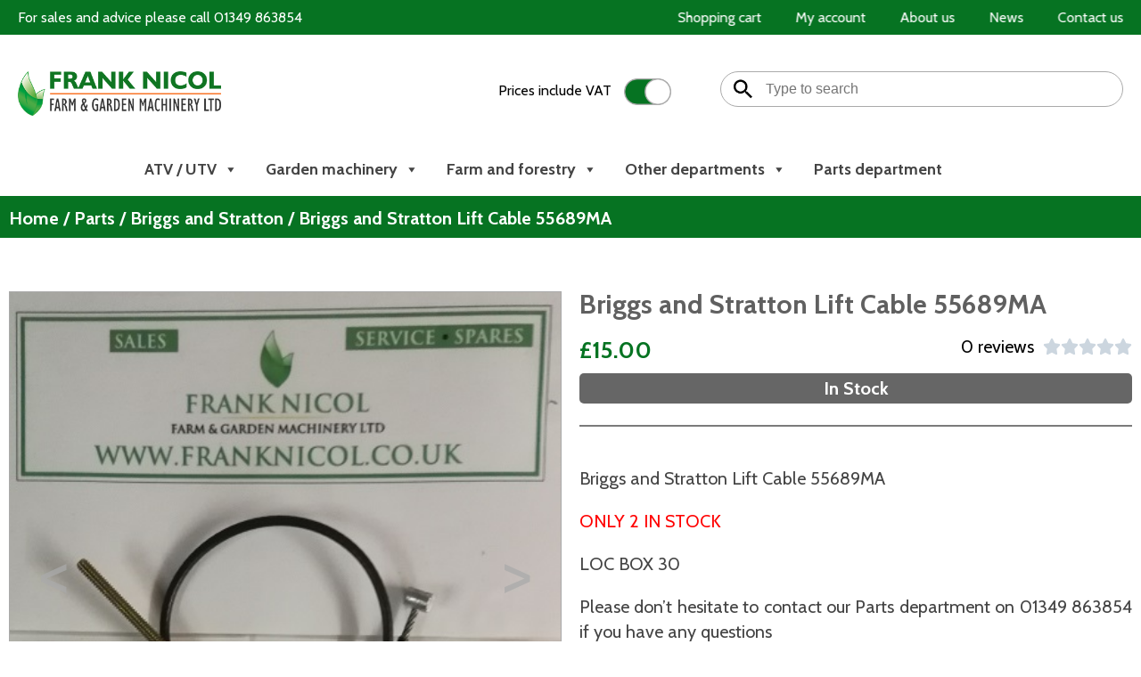

--- FILE ---
content_type: text/html; charset=UTF-8
request_url: https://garden-machinery.co.uk/product/briggs-and-stratton-lift-cable-55689ma/
body_size: 16514
content:

<!doctype html> 
<html>
<head>

	<title>Briggs and Stratton Lift Cable 55689MA &#8211; Frank Nicol</title>
<meta name='robots' content='max-image-preview:large' />
<script>window._wca = window._wca || [];</script>
<link rel='dns-prefetch' href='//stats.wp.com' />
<link rel='dns-prefetch' href='//use.fontawesome.com' />
<link rel="alternate" type="application/rss+xml" title="Frank Nicol &raquo; Briggs and Stratton Lift Cable 55689MA Comments Feed" href="https://garden-machinery.co.uk/product/briggs-and-stratton-lift-cable-55689ma/feed/" />
<link rel="alternate" title="oEmbed (JSON)" type="application/json+oembed" href="https://garden-machinery.co.uk/wp-json/oembed/1.0/embed?url=https%3A%2F%2Fgarden-machinery.co.uk%2Fproduct%2Fbriggs-and-stratton-lift-cable-55689ma%2F" />
<link rel="alternate" title="oEmbed (XML)" type="text/xml+oembed" href="https://garden-machinery.co.uk/wp-json/oembed/1.0/embed?url=https%3A%2F%2Fgarden-machinery.co.uk%2Fproduct%2Fbriggs-and-stratton-lift-cable-55689ma%2F&#038;format=xml" />
<style id='wp-img-auto-sizes-contain-inline-css' type='text/css'>
img:is([sizes=auto i],[sizes^="auto," i]){contain-intrinsic-size:3000px 1500px}
/*# sourceURL=wp-img-auto-sizes-contain-inline-css */
</style>
<style id='wp-emoji-styles-inline-css' type='text/css'>

	img.wp-smiley, img.emoji {
		display: inline !important;
		border: none !important;
		box-shadow: none !important;
		height: 1em !important;
		width: 1em !important;
		margin: 0 0.07em !important;
		vertical-align: -0.1em !important;
		background: none !important;
		padding: 0 !important;
	}
/*# sourceURL=wp-emoji-styles-inline-css */
</style>
<link rel='stylesheet' id='wp-block-library-css' href='https://garden-machinery.co.uk/wp-includes/css/dist/block-library/style.min.css?ver=6.9' type='text/css' media='all' />
<style id='wp-block-library-inline-css' type='text/css'>
.has-text-align-justify{text-align:justify;}

/*# sourceURL=wp-block-library-inline-css */
</style><style id='global-styles-inline-css' type='text/css'>
:root{--wp--preset--aspect-ratio--square: 1;--wp--preset--aspect-ratio--4-3: 4/3;--wp--preset--aspect-ratio--3-4: 3/4;--wp--preset--aspect-ratio--3-2: 3/2;--wp--preset--aspect-ratio--2-3: 2/3;--wp--preset--aspect-ratio--16-9: 16/9;--wp--preset--aspect-ratio--9-16: 9/16;--wp--preset--color--black: #000000;--wp--preset--color--cyan-bluish-gray: #abb8c3;--wp--preset--color--white: #ffffff;--wp--preset--color--pale-pink: #f78da7;--wp--preset--color--vivid-red: #cf2e2e;--wp--preset--color--luminous-vivid-orange: #ff6900;--wp--preset--color--luminous-vivid-amber: #fcb900;--wp--preset--color--light-green-cyan: #7bdcb5;--wp--preset--color--vivid-green-cyan: #00d084;--wp--preset--color--pale-cyan-blue: #8ed1fc;--wp--preset--color--vivid-cyan-blue: #0693e3;--wp--preset--color--vivid-purple: #9b51e0;--wp--preset--gradient--vivid-cyan-blue-to-vivid-purple: linear-gradient(135deg,rgb(6,147,227) 0%,rgb(155,81,224) 100%);--wp--preset--gradient--light-green-cyan-to-vivid-green-cyan: linear-gradient(135deg,rgb(122,220,180) 0%,rgb(0,208,130) 100%);--wp--preset--gradient--luminous-vivid-amber-to-luminous-vivid-orange: linear-gradient(135deg,rgb(252,185,0) 0%,rgb(255,105,0) 100%);--wp--preset--gradient--luminous-vivid-orange-to-vivid-red: linear-gradient(135deg,rgb(255,105,0) 0%,rgb(207,46,46) 100%);--wp--preset--gradient--very-light-gray-to-cyan-bluish-gray: linear-gradient(135deg,rgb(238,238,238) 0%,rgb(169,184,195) 100%);--wp--preset--gradient--cool-to-warm-spectrum: linear-gradient(135deg,rgb(74,234,220) 0%,rgb(151,120,209) 20%,rgb(207,42,186) 40%,rgb(238,44,130) 60%,rgb(251,105,98) 80%,rgb(254,248,76) 100%);--wp--preset--gradient--blush-light-purple: linear-gradient(135deg,rgb(255,206,236) 0%,rgb(152,150,240) 100%);--wp--preset--gradient--blush-bordeaux: linear-gradient(135deg,rgb(254,205,165) 0%,rgb(254,45,45) 50%,rgb(107,0,62) 100%);--wp--preset--gradient--luminous-dusk: linear-gradient(135deg,rgb(255,203,112) 0%,rgb(199,81,192) 50%,rgb(65,88,208) 100%);--wp--preset--gradient--pale-ocean: linear-gradient(135deg,rgb(255,245,203) 0%,rgb(182,227,212) 50%,rgb(51,167,181) 100%);--wp--preset--gradient--electric-grass: linear-gradient(135deg,rgb(202,248,128) 0%,rgb(113,206,126) 100%);--wp--preset--gradient--midnight: linear-gradient(135deg,rgb(2,3,129) 0%,rgb(40,116,252) 100%);--wp--preset--font-size--small: 13px;--wp--preset--font-size--medium: 20px;--wp--preset--font-size--large: 36px;--wp--preset--font-size--x-large: 42px;--wp--preset--spacing--20: 0.44rem;--wp--preset--spacing--30: 0.67rem;--wp--preset--spacing--40: 1rem;--wp--preset--spacing--50: 1.5rem;--wp--preset--spacing--60: 2.25rem;--wp--preset--spacing--70: 3.38rem;--wp--preset--spacing--80: 5.06rem;--wp--preset--shadow--natural: 6px 6px 9px rgba(0, 0, 0, 0.2);--wp--preset--shadow--deep: 12px 12px 50px rgba(0, 0, 0, 0.4);--wp--preset--shadow--sharp: 6px 6px 0px rgba(0, 0, 0, 0.2);--wp--preset--shadow--outlined: 6px 6px 0px -3px rgb(255, 255, 255), 6px 6px rgb(0, 0, 0);--wp--preset--shadow--crisp: 6px 6px 0px rgb(0, 0, 0);}:where(.is-layout-flex){gap: 0.5em;}:where(.is-layout-grid){gap: 0.5em;}body .is-layout-flex{display: flex;}.is-layout-flex{flex-wrap: wrap;align-items: center;}.is-layout-flex > :is(*, div){margin: 0;}body .is-layout-grid{display: grid;}.is-layout-grid > :is(*, div){margin: 0;}:where(.wp-block-columns.is-layout-flex){gap: 2em;}:where(.wp-block-columns.is-layout-grid){gap: 2em;}:where(.wp-block-post-template.is-layout-flex){gap: 1.25em;}:where(.wp-block-post-template.is-layout-grid){gap: 1.25em;}.has-black-color{color: var(--wp--preset--color--black) !important;}.has-cyan-bluish-gray-color{color: var(--wp--preset--color--cyan-bluish-gray) !important;}.has-white-color{color: var(--wp--preset--color--white) !important;}.has-pale-pink-color{color: var(--wp--preset--color--pale-pink) !important;}.has-vivid-red-color{color: var(--wp--preset--color--vivid-red) !important;}.has-luminous-vivid-orange-color{color: var(--wp--preset--color--luminous-vivid-orange) !important;}.has-luminous-vivid-amber-color{color: var(--wp--preset--color--luminous-vivid-amber) !important;}.has-light-green-cyan-color{color: var(--wp--preset--color--light-green-cyan) !important;}.has-vivid-green-cyan-color{color: var(--wp--preset--color--vivid-green-cyan) !important;}.has-pale-cyan-blue-color{color: var(--wp--preset--color--pale-cyan-blue) !important;}.has-vivid-cyan-blue-color{color: var(--wp--preset--color--vivid-cyan-blue) !important;}.has-vivid-purple-color{color: var(--wp--preset--color--vivid-purple) !important;}.has-black-background-color{background-color: var(--wp--preset--color--black) !important;}.has-cyan-bluish-gray-background-color{background-color: var(--wp--preset--color--cyan-bluish-gray) !important;}.has-white-background-color{background-color: var(--wp--preset--color--white) !important;}.has-pale-pink-background-color{background-color: var(--wp--preset--color--pale-pink) !important;}.has-vivid-red-background-color{background-color: var(--wp--preset--color--vivid-red) !important;}.has-luminous-vivid-orange-background-color{background-color: var(--wp--preset--color--luminous-vivid-orange) !important;}.has-luminous-vivid-amber-background-color{background-color: var(--wp--preset--color--luminous-vivid-amber) !important;}.has-light-green-cyan-background-color{background-color: var(--wp--preset--color--light-green-cyan) !important;}.has-vivid-green-cyan-background-color{background-color: var(--wp--preset--color--vivid-green-cyan) !important;}.has-pale-cyan-blue-background-color{background-color: var(--wp--preset--color--pale-cyan-blue) !important;}.has-vivid-cyan-blue-background-color{background-color: var(--wp--preset--color--vivid-cyan-blue) !important;}.has-vivid-purple-background-color{background-color: var(--wp--preset--color--vivid-purple) !important;}.has-black-border-color{border-color: var(--wp--preset--color--black) !important;}.has-cyan-bluish-gray-border-color{border-color: var(--wp--preset--color--cyan-bluish-gray) !important;}.has-white-border-color{border-color: var(--wp--preset--color--white) !important;}.has-pale-pink-border-color{border-color: var(--wp--preset--color--pale-pink) !important;}.has-vivid-red-border-color{border-color: var(--wp--preset--color--vivid-red) !important;}.has-luminous-vivid-orange-border-color{border-color: var(--wp--preset--color--luminous-vivid-orange) !important;}.has-luminous-vivid-amber-border-color{border-color: var(--wp--preset--color--luminous-vivid-amber) !important;}.has-light-green-cyan-border-color{border-color: var(--wp--preset--color--light-green-cyan) !important;}.has-vivid-green-cyan-border-color{border-color: var(--wp--preset--color--vivid-green-cyan) !important;}.has-pale-cyan-blue-border-color{border-color: var(--wp--preset--color--pale-cyan-blue) !important;}.has-vivid-cyan-blue-border-color{border-color: var(--wp--preset--color--vivid-cyan-blue) !important;}.has-vivid-purple-border-color{border-color: var(--wp--preset--color--vivid-purple) !important;}.has-vivid-cyan-blue-to-vivid-purple-gradient-background{background: var(--wp--preset--gradient--vivid-cyan-blue-to-vivid-purple) !important;}.has-light-green-cyan-to-vivid-green-cyan-gradient-background{background: var(--wp--preset--gradient--light-green-cyan-to-vivid-green-cyan) !important;}.has-luminous-vivid-amber-to-luminous-vivid-orange-gradient-background{background: var(--wp--preset--gradient--luminous-vivid-amber-to-luminous-vivid-orange) !important;}.has-luminous-vivid-orange-to-vivid-red-gradient-background{background: var(--wp--preset--gradient--luminous-vivid-orange-to-vivid-red) !important;}.has-very-light-gray-to-cyan-bluish-gray-gradient-background{background: var(--wp--preset--gradient--very-light-gray-to-cyan-bluish-gray) !important;}.has-cool-to-warm-spectrum-gradient-background{background: var(--wp--preset--gradient--cool-to-warm-spectrum) !important;}.has-blush-light-purple-gradient-background{background: var(--wp--preset--gradient--blush-light-purple) !important;}.has-blush-bordeaux-gradient-background{background: var(--wp--preset--gradient--blush-bordeaux) !important;}.has-luminous-dusk-gradient-background{background: var(--wp--preset--gradient--luminous-dusk) !important;}.has-pale-ocean-gradient-background{background: var(--wp--preset--gradient--pale-ocean) !important;}.has-electric-grass-gradient-background{background: var(--wp--preset--gradient--electric-grass) !important;}.has-midnight-gradient-background{background: var(--wp--preset--gradient--midnight) !important;}.has-small-font-size{font-size: var(--wp--preset--font-size--small) !important;}.has-medium-font-size{font-size: var(--wp--preset--font-size--medium) !important;}.has-large-font-size{font-size: var(--wp--preset--font-size--large) !important;}.has-x-large-font-size{font-size: var(--wp--preset--font-size--x-large) !important;}
/*# sourceURL=global-styles-inline-css */
</style>

<style id='classic-theme-styles-inline-css' type='text/css'>
/*! This file is auto-generated */
.wp-block-button__link{color:#fff;background-color:#32373c;border-radius:9999px;box-shadow:none;text-decoration:none;padding:calc(.667em + 2px) calc(1.333em + 2px);font-size:1.125em}.wp-block-file__button{background:#32373c;color:#fff;text-decoration:none}
/*# sourceURL=/wp-includes/css/classic-themes.min.css */
</style>
<link rel='stylesheet' id='woocommerce-layout-css' href='https://garden-machinery.co.uk/wp-content/plugins/woocommerce/assets/css/woocommerce-layout.css?ver=6.4.1' type='text/css' media='all' />
<style id='woocommerce-layout-inline-css' type='text/css'>

	.infinite-scroll .woocommerce-pagination {
		display: none;
	}
/*# sourceURL=woocommerce-layout-inline-css */
</style>
<link rel='stylesheet' id='woocommerce-smallscreen-css' href='https://garden-machinery.co.uk/wp-content/plugins/woocommerce/assets/css/woocommerce-smallscreen.css?ver=6.4.1' type='text/css' media='only screen and (max-width: 768px)' />
<link rel='stylesheet' id='woocommerce-general-css' href='https://garden-machinery.co.uk/wp-content/plugins/woocommerce/assets/css/woocommerce.css?ver=6.4.1' type='text/css' media='all' />
<style id='woocommerce-inline-inline-css' type='text/css'>
.woocommerce form .form-row .required { visibility: visible; }
/*# sourceURL=woocommerce-inline-inline-css */
</style>
<link rel='stylesheet' id='dashicons-css' href='https://garden-machinery.co.uk/wp-includes/css/dashicons.min.css?ver=6.9' type='text/css' media='all' />
<link rel='stylesheet' id='woocommerce-addons-css-css' href='https://garden-machinery.co.uk/wp-content/plugins/woocommerce-product-addons/assets/css/frontend.css?ver=4.7.0' type='text/css' media='all' />
<link rel='stylesheet' id='megamenu-css' href='https://garden-machinery.co.uk/wp-content/uploads/maxmegamenu/style.css?ver=d6fb99' type='text/css' media='all' />
<link rel='stylesheet' id='css_wp-css' href='https://garden-machinery.co.uk/wp-content/themes/franknicol2021/style.css?ver=0.1' type='text/css' media='all' />
<link rel='stylesheet' id='css_main1-css' href='https://garden-machinery.co.uk/wp-content/themes/franknicol2021/cssjava/css_mf.css?ver=0.1' type='text/css' media='all' />
<link rel='stylesheet' id='css_main2-css' href='https://garden-machinery.co.uk/wp-content/themes/franknicol2021/cssjava/css_am.css?ver=0.1' type='text/css' media='all' />
<link rel='stylesheet' id='css_resize1-css' href='https://garden-machinery.co.uk/wp-content/themes/franknicol2021/cssjava/resize_mf.css?ver=0.1' type='text/css' media='all' />
<link rel='stylesheet' id='css_resize2-css' href='https://garden-machinery.co.uk/wp-content/themes/franknicol2021/cssjava/resize_am.css?ver=0.1' type='text/css' media='all' />
<link rel='stylesheet' id='css_mobnav-css' href='https://garden-machinery.co.uk/wp-content/themes/franknicol2021/cssjava/mob_nav.css?ver=0.1' type='text/css' media='all' />
<link rel='stylesheet' id='elementor-icons-css' href='https://garden-machinery.co.uk/wp-content/plugins/elementor/assets/lib/eicons/css/elementor-icons.min.css?ver=5.12.0' type='text/css' media='all' />
<link rel='stylesheet' id='elementor-frontend-css' href='https://garden-machinery.co.uk/wp-content/uploads/elementor/css/custom-frontend.min.css?ver=1635973340' type='text/css' media='all' />
<style id='elementor-frontend-inline-css' type='text/css'>
@font-face{font-family:eicons;src:url(https://garden-machinery.co.uk/wp-content/plugins/elementor/assets/lib/eicons/fonts/eicons.eot?5.10.0);src:url(https://garden-machinery.co.uk/wp-content/plugins/elementor/assets/lib/eicons/fonts/eicons.eot?5.10.0#iefix) format("embedded-opentype"),url(https://garden-machinery.co.uk/wp-content/plugins/elementor/assets/lib/eicons/fonts/eicons.woff2?5.10.0) format("woff2"),url(https://garden-machinery.co.uk/wp-content/plugins/elementor/assets/lib/eicons/fonts/eicons.woff?5.10.0) format("woff"),url(https://garden-machinery.co.uk/wp-content/plugins/elementor/assets/lib/eicons/fonts/eicons.ttf?5.10.0) format("truetype"),url(https://garden-machinery.co.uk/wp-content/plugins/elementor/assets/lib/eicons/fonts/eicons.svg?5.10.0#eicon) format("svg");font-weight:400;font-style:normal}
/*# sourceURL=elementor-frontend-inline-css */
</style>
<link rel='stylesheet' id='elementor-post-13-css' href='https://garden-machinery.co.uk/wp-content/uploads/elementor/css/post-13.css?ver=1646661923' type='text/css' media='all' />
<link rel='stylesheet' id='elementor-pro-css' href='https://garden-machinery.co.uk/wp-content/uploads/elementor/css/custom-pro-frontend.min.css?ver=1635973340' type='text/css' media='all' />
<link rel='stylesheet' id='elementor-post-654-css' href='https://garden-machinery.co.uk/wp-content/uploads/elementor/css/post-654.css?ver=1635973353' type='text/css' media='all' />
<link rel='stylesheet' id='elementor-post-738-css' href='https://garden-machinery.co.uk/wp-content/uploads/elementor/css/post-738.css?ver=1635973353' type='text/css' media='all' />
<link rel='stylesheet' id='font-awesome-official-css' href='https://use.fontawesome.com/releases/v5.15.3/css/all.css' type='text/css' media='all' integrity="sha384-SZXxX4whJ79/gErwcOYf+zWLeJdY/qpuqC4cAa9rOGUstPomtqpuNWT9wdPEn2fk" crossorigin="anonymous" />
<link rel='stylesheet' id='woo-variation-swatches-css' href='https://garden-machinery.co.uk/wp-content/plugins/woo-variation-swatches/assets/css/frontend.min.css?ver=1.1.19' type='text/css' media='all' />
<style id='woo-variation-swatches-inline-css' type='text/css'>
.variable-item:not(.radio-variable-item) { width : 30px; height : 30px; } .wvs-style-squared .button-variable-item { min-width : 30px; } .button-variable-item span { font-size : 16px; }
/*# sourceURL=woo-variation-swatches-inline-css */
</style>
<link rel='stylesheet' id='woo-variation-swatches-theme-override-css' href='https://garden-machinery.co.uk/wp-content/plugins/woo-variation-swatches/assets/css/wvs-theme-override.min.css?ver=1.1.19' type='text/css' media='all' />
<link rel='stylesheet' id='woo-variation-swatches-tooltip-css' href='https://garden-machinery.co.uk/wp-content/plugins/woo-variation-swatches/assets/css/frontend-tooltip.min.css?ver=1.1.19' type='text/css' media='all' />
<link rel='stylesheet' id='font-awesome-official-v4shim-css' href='https://use.fontawesome.com/releases/v5.15.3/css/v4-shims.css' type='text/css' media='all' integrity="sha384-C2B+KlPW+WkR0Ld9loR1x3cXp7asA0iGVodhCoJ4hwrWm/d9qKS59BGisq+2Y0/D" crossorigin="anonymous" />
<style id='font-awesome-official-v4shim-inline-css' type='text/css'>
@font-face {
font-family: "FontAwesome";
font-display: block;
src: url("https://use.fontawesome.com/releases/v5.15.3/webfonts/fa-brands-400.eot"),
		url("https://use.fontawesome.com/releases/v5.15.3/webfonts/fa-brands-400.eot?#iefix") format("embedded-opentype"),
		url("https://use.fontawesome.com/releases/v5.15.3/webfonts/fa-brands-400.woff2") format("woff2"),
		url("https://use.fontawesome.com/releases/v5.15.3/webfonts/fa-brands-400.woff") format("woff"),
		url("https://use.fontawesome.com/releases/v5.15.3/webfonts/fa-brands-400.ttf") format("truetype"),
		url("https://use.fontawesome.com/releases/v5.15.3/webfonts/fa-brands-400.svg#fontawesome") format("svg");
}

@font-face {
font-family: "FontAwesome";
font-display: block;
src: url("https://use.fontawesome.com/releases/v5.15.3/webfonts/fa-solid-900.eot"),
		url("https://use.fontawesome.com/releases/v5.15.3/webfonts/fa-solid-900.eot?#iefix") format("embedded-opentype"),
		url("https://use.fontawesome.com/releases/v5.15.3/webfonts/fa-solid-900.woff2") format("woff2"),
		url("https://use.fontawesome.com/releases/v5.15.3/webfonts/fa-solid-900.woff") format("woff"),
		url("https://use.fontawesome.com/releases/v5.15.3/webfonts/fa-solid-900.ttf") format("truetype"),
		url("https://use.fontawesome.com/releases/v5.15.3/webfonts/fa-solid-900.svg#fontawesome") format("svg");
}

@font-face {
font-family: "FontAwesome";
font-display: block;
src: url("https://use.fontawesome.com/releases/v5.15.3/webfonts/fa-regular-400.eot"),
		url("https://use.fontawesome.com/releases/v5.15.3/webfonts/fa-regular-400.eot?#iefix") format("embedded-opentype"),
		url("https://use.fontawesome.com/releases/v5.15.3/webfonts/fa-regular-400.woff2") format("woff2"),
		url("https://use.fontawesome.com/releases/v5.15.3/webfonts/fa-regular-400.woff") format("woff"),
		url("https://use.fontawesome.com/releases/v5.15.3/webfonts/fa-regular-400.ttf") format("truetype"),
		url("https://use.fontawesome.com/releases/v5.15.3/webfonts/fa-regular-400.svg#fontawesome") format("svg");
unicode-range: U+F004-F005,U+F007,U+F017,U+F022,U+F024,U+F02E,U+F03E,U+F044,U+F057-F059,U+F06E,U+F070,U+F075,U+F07B-F07C,U+F080,U+F086,U+F089,U+F094,U+F09D,U+F0A0,U+F0A4-F0A7,U+F0C5,U+F0C7-F0C8,U+F0E0,U+F0EB,U+F0F3,U+F0F8,U+F0FE,U+F111,U+F118-F11A,U+F11C,U+F133,U+F144,U+F146,U+F14A,U+F14D-F14E,U+F150-F152,U+F15B-F15C,U+F164-F165,U+F185-F186,U+F191-F192,U+F1AD,U+F1C1-F1C9,U+F1CD,U+F1D8,U+F1E3,U+F1EA,U+F1F6,U+F1F9,U+F20A,U+F247-F249,U+F24D,U+F254-F25B,U+F25D,U+F267,U+F271-F274,U+F279,U+F28B,U+F28D,U+F2B5-F2B6,U+F2B9,U+F2BB,U+F2BD,U+F2C1-F2C2,U+F2D0,U+F2D2,U+F2DC,U+F2ED,U+F328,U+F358-F35B,U+F3A5,U+F3D1,U+F410,U+F4AD;
}
/*# sourceURL=font-awesome-official-v4shim-inline-css */
</style>
<link rel='stylesheet' id='google-fonts-1-css' href='https://fonts.googleapis.com/css?family=Roboto%3A100%2C100italic%2C200%2C200italic%2C300%2C300italic%2C400%2C400italic%2C500%2C500italic%2C600%2C600italic%2C700%2C700italic%2C800%2C800italic%2C900%2C900italic%7CRoboto+Slab%3A100%2C100italic%2C200%2C200italic%2C300%2C300italic%2C400%2C400italic%2C500%2C500italic%2C600%2C600italic%2C700%2C700italic%2C800%2C800italic%2C900%2C900italic%7CCabin%3A100%2C100italic%2C200%2C200italic%2C300%2C300italic%2C400%2C400italic%2C500%2C500italic%2C600%2C600italic%2C700%2C700italic%2C800%2C800italic%2C900%2C900italic&#038;display=auto&#038;ver=6.9' type='text/css' media='all' />
<link rel='stylesheet' id='jetpack_css-css' href='https://garden-machinery.co.uk/wp-content/plugins/jetpack/css/jetpack.css?ver=10.9' type='text/css' media='all' />
<script type="text/template" id="tmpl-variation-template">
	<div class="woocommerce-variation-description">{{{ data.variation.variation_description }}}</div>
	<div class="woocommerce-variation-price">{{{ data.variation.price_html }}}</div>
	<div class="woocommerce-variation-availability">{{{ data.variation.availability_html }}}</div>
</script>
<script type="text/template" id="tmpl-unavailable-variation-template">
	<p>Sorry, this product is unavailable. Please choose a different combination.</p>
</script>
<script type="text/javascript" src="https://garden-machinery.co.uk/wp-includes/js/jquery/jquery.min.js?ver=3.7.1" id="jquery-core-js"></script>
<script type="text/javascript" src="https://garden-machinery.co.uk/wp-includes/js/jquery/jquery-migrate.min.js?ver=3.4.1" id="jquery-migrate-js"></script>
<script defer type="text/javascript" src="https://stats.wp.com/s-202604.js" id="woocommerce-analytics-js"></script>
<script type="text/javascript" src="https://garden-machinery.co.uk/wp-content/themes/franknicol2021/cssjava/javascript_mf.js?ver=0.1" id="js_main1-js"></script>
<script type="text/javascript" src="https://garden-machinery.co.uk/wp-content/themes/franknicol2021/cssjava/javascript_am.js?ver=0.1" id="js_main2-js"></script>
<script type="text/javascript" src="https://garden-machinery.co.uk/wp-content/themes/franknicol2021/cssjava/js_mob_nav.js?ver=0.1" id="js_mobnav-js"></script>
<link rel="https://api.w.org/" href="https://garden-machinery.co.uk/wp-json/" /><link rel="alternate" title="JSON" type="application/json" href="https://garden-machinery.co.uk/wp-json/wp/v2/product/9309" /><link rel="EditURI" type="application/rsd+xml" title="RSD" href="https://garden-machinery.co.uk/xmlrpc.php?rsd" />
<meta name="generator" content="WordPress 6.9" />
<meta name="generator" content="WooCommerce 6.4.1" />
<link rel="canonical" href="https://garden-machinery.co.uk/product/briggs-and-stratton-lift-cable-55689ma/" />
<link rel='shortlink' href='https://garden-machinery.co.uk/?p=9309' />
<style type='text/css'>img#wpstats{display:none}</style>
		<noscript><style>.woocommerce-product-gallery{ opacity: 1 !important; }</style></noscript>
	<style type="text/css">/** Mega Menu CSS: fs **/</style>
	<meta charset="utf-8">
	<meta name="viewport" content="width=device-width, initial-scale=1.0">
	<meta http-equiv="cache-control" content="no-cache" />
	<meta http-equiv="Pragma" content="no-cache">
	<meta http-equiv="Expires" content="-1">
	<meta name="format-detection" content="telephone=no">
	<meta name="google" content="notranslate">
	
	<link rel="icon" type="image/png" href="https://garden-machinery.co.uk/wp-content/themes/franknicol2021/siteimages/favicon.png" />

	<script type="application/javascript">
	templatePath = "https://garden-machinery.co.uk/wp-content/themes/franknicol2021";
	</script>
<style type="text/css">

#tLink {
	color: #ffba00;
}

#tLink .veryTopLinkIcons {
	opacity: 1 !important;
}

#sLink {
	color: #ff0000;
}

#mLink {
	color: #ffba00;
	background-color: #333333;
}

</style>

<link rel='stylesheet' id='e-animations-css' href='https://garden-machinery.co.uk/wp-content/plugins/elementor/assets/lib/animations/animations.min.css?ver=3.4.4' type='text/css' media='all' />
</head>

<body>



<div id="mainContainer">


<img src="https://garden-machinery.co.uk/wp-content/themes/franknicol2021/siteimages/butt_mob_nav.png" id="buttMobNav" onclick="toggleMobNav();" />

<div id="mobNavHolder">
	<img src="https://garden-machinery.co.uk/wp-content/uploads/2021/04/Mobile-Wednesday.jpg" id="backMobNav" />
	<div id="mobNavInner">

		<a href="https://garden-machinery.co.uk/" id="mLnk798" class="mobLinksPrimary mobLink " data-isparent="1" data-parent="798"><img src="https://garden-machinery.co.uk/wp-content/themes/franknicol2021/siteimages/mob_icon_home.png" class="mobLinkIcon" />Home</a><span class="mobLinksPrimaryStatic mobLink " id="mLnk1618" data-isparent="1" data-parent="1618" onclick="toggleMobLinks(1618);"><img src="https://garden-machinery.co.uk/wp-content/themes/franknicol2021/siteimages/icon_arrow.png" class="mobRotaty" id="mobArrow1618" /><img src="https://garden-machinery.co.uk/wp-content/themes/franknicol2021/siteimages/mob_icon_products.png" class="mobLinkIcon" />Products</span><a href="https://garden-machinery.co.uk/category-view-atv-utv/" id="mLnk1619" class="mobLinksSecondary mobLink " data-parent="1618">&middot;&nbsp;&nbsp;&nbsp;ATV / UTV</a><a href="https://garden-machinery.co.uk/category-view-garden-machinery/" id="mLnk1620" class="mobLinksSecondary mobLink " data-parent="1618">&middot;&nbsp;&nbsp;&nbsp;Garden machinery</a><a href="https://garden-machinery.co.uk/category-view-groundcare/" id="mLnk1621" class="mobLinksSecondary mobLink " data-parent="1618">&middot;&nbsp;&nbsp;&nbsp;Groundcare</a><a href="https://garden-machinery.co.uk/category-view-farm-forestry/" id="mLnk1622" class="mobLinksSecondary mobLink " data-parent="1618">&middot;&nbsp;&nbsp;&nbsp;Farm and forestry</a><a href="https://garden-machinery.co.uk/category-view-parts/" id="mLnk1626" class="mobLinksSecondary mobLink " data-parent="1618">&middot;&nbsp;&nbsp;&nbsp;Parts</a><a href="https://garden-machinery.co.uk/gas-fuel-supplies/" id="mLnk1623" class="mobLinksSecondary mobLink " data-parent="1618">&middot;&nbsp;&nbsp;&nbsp;Gas &amp; fuel supplies</a><a href="https://garden-machinery.co.uk/category-view-special-offers/" id="mLnk1624" class="mobLinksSecondary mobLink " data-parent="1618">&middot;&nbsp;&nbsp;&nbsp;Demo &#8211; Hire &#8211; Used</a><a href="https://garden-machinery.co.uk/category-view-other-departments/" id="mLnk1625" class="mobLinksSecondary mobLink " data-parent="1618">&middot;&nbsp;&nbsp;&nbsp;Other departments</a><a href="https://garden-machinery.co.uk/about-us/" id="mLnk1617" class="mobLinksPrimary mobLink " data-isparent="1" data-parent="1617"><img src="https://garden-machinery.co.uk/wp-content/themes/franknicol2021/siteimages/mob_icon_about.png" class="mobLinkIcon" />About us</a><a href="https://garden-machinery.co.uk/news/" id="mLnk12562" class="mobLinksPrimary mobLink " data-isparent="1" data-parent="12562"><img src="https://garden-machinery.co.uk/wp-content/themes/franknicol2021/siteimages/mob_icon_news.png" class="mobLinkIcon" />News</a><span class="mobLinksPrimaryStatic mobLink " id="mLnk1627" data-isparent="1" data-parent="1627" onclick="toggleMobLinks(1627);"><img src="https://garden-machinery.co.uk/wp-content/themes/franknicol2021/siteimages/icon_arrow.png" class="mobRotaty" id="mobArrow1627" /><img src="https://garden-machinery.co.uk/wp-content/themes/franknicol2021/siteimages/mob_icon_general.png" class="mobLinkIcon" />Other stuff</span><a href="https://garden-machinery.co.uk/vacancies/" id="mLnk1628" class="mobLinksSecondary mobLink " data-parent="1627">&middot;&nbsp;&nbsp;&nbsp;Vacancies</a><a href="https://garden-machinery.co.uk/shipping-returns/" id="mLnk1629" class="mobLinksSecondary mobLink " data-parent="1627">&middot;&nbsp;&nbsp;&nbsp;Shipping &amp; returns</a><a href="https://garden-machinery.co.uk/request-a-return/" id="mLnk1630" class="mobLinksSecondary mobLink " data-parent="1627">&middot;&nbsp;&nbsp;&nbsp;Request a return</a><a href="https://garden-machinery.co.uk/electrical-recycling/" id="mLnk1631" class="mobLinksSecondary mobLink " data-parent="1627">&middot;&nbsp;&nbsp;&nbsp;Electrical recycling</a><a href="https://garden-machinery.co.uk/privacy-policy/" id="mLnk1632" class="mobLinksSecondary mobLink " data-parent="1627">&middot;&nbsp;&nbsp;&nbsp;Privacy policy</a><a href="https://garden-machinery.co.uk/terms-conditions/" id="mLnk1633" class="mobLinksSecondary mobLink " data-parent="1627">&middot;&nbsp;&nbsp;&nbsp;Terms &#038; conditions</a><a href="https://garden-machinery.co.uk/contact-us/" id="mLnk1634" class="mobLinksPrimary mobLink " data-isparent="1" data-parent="1634"><img src="https://garden-machinery.co.uk/wp-content/themes/franknicol2021/siteimages/mob_icon_contact.png" class="mobLinkIcon" />Contact us</a>
	</div><!-- Close #MOBNAVINNER -->
</div><!-- Close #MOBNAVHOLDER -->


<script type="application/javascript">
var linkHeight = document.getElementsByClassName("mobLink")[0].offsetHeight;
setMobNavHeight(6);
</script>


<div class="topBitGreen" id="veryTopNav">
	<div class="topBitInner">
		<span id="callNow">For sales and advice please call 01349 863854</span>

		<div id="veryTopMenuHolder">
			<a href="https://garden-machinery.co.uk/basket/" id="tLink47" class="veryTopLinks"><img src="https://garden-machinery.co.uk/wp-content/themes/franknicol2021/siteimages/butt_shopping_cart.png" class="veryTopLinkIcons" title="Shopping cart" /><span class="veryTopLinkText">Shopping cart</span></a><a href="https://garden-machinery.co.uk/my-account/" id="tLink48" class="veryTopLinks"><img src="https://garden-machinery.co.uk/wp-content/themes/franknicol2021/siteimages/butt_my_account.png" class="veryTopLinkIcons" title="My account" /><span class="veryTopLinkText">My account</span></a><a href="https://garden-machinery.co.uk/about-us/" id="tLink49" class="veryTopLinks"><img src="https://garden-machinery.co.uk/wp-content/themes/franknicol2021/siteimages/butt_about_us.png" class="veryTopLinkIcons" title="About us" /><span class="veryTopLinkText">About us</span></a><a href="https://garden-machinery.co.uk/news/" id="tLink14491" class="veryTopLinks"><img src="https://garden-machinery.co.uk/wp-content/themes/franknicol2021/siteimages/butt_news.png" class="veryTopLinkIcons" title="News" /><span class="veryTopLinkText">News</span></a><a href="https://garden-machinery.co.uk/contact-us/" id="tLink50" class="veryTopLinks"><img src="https://garden-machinery.co.uk/wp-content/themes/franknicol2021/siteimages/butt_contact_us.png" class="veryTopLinkIcons" title="Contact us" /><span class="veryTopLinkText">Contact us</span></a>		</div><!-- Close #VERYTOPMENUHOLDER -->

	</div><!-- .TOPBOTINNER -->
</div><!-- Close .TOPBOTGREEN -->


<div id="top">
	<div class="topBitInner">

		<a href="/front-page"><img src="https://garden-machinery.co.uk/wp-content/themes/franknicol2021/siteimages/logo_top.png" id="logoTop" /></a>

		<form id="searchForm" onsubmit="event.preventDefault(); searchForm();" method="POST">
			<div id="topSearchHolder">
				
<div id="vatSwtichHolder">
	<span id="vatSwitchText"></span>
	<img id="vatSwitch" onclick="toggleVatSwitch();" />
</div><!-- Close #VATSWITCHHOLDER -->				<input type="text" id="searchBox" name="s" placeholder="Type to search" value="" />
			</div><!-- Close #TOPSEARCHHOLDER -->
		</form>

		<div id="mega-menu-wrap-max_mega_menu_1" class="mega-menu-wrap"><div class="mega-menu-toggle"><div class="mega-toggle-blocks-left"></div><div class="mega-toggle-blocks-center"></div><div class="mega-toggle-blocks-right"><div class='mega-toggle-block mega-menu-toggle-animated-block mega-toggle-block-0' id='mega-toggle-block-0'><button aria-label="Toggle Menu" class="mega-toggle-animated mega-toggle-animated-slider" type="button" aria-expanded="false">
                  <span class="mega-toggle-animated-box">
                    <span class="mega-toggle-animated-inner"></span>
                  </span>
                </button></div></div></div><ul id="mega-menu-max_mega_menu_1" class="mega-menu max-mega-menu mega-menu-horizontal mega-no-js" data-event="hover_intent" data-effect="fade_up" data-effect-speed="200" data-effect-mobile="disabled" data-effect-speed-mobile="0" data-mobile-force-width="false" data-second-click="go" data-document-click="collapse" data-vertical-behaviour="standard" data-breakpoint="768" data-unbind="true" data-mobile-state="collapse_all" data-hover-intent-timeout="300" data-hover-intent-interval="100"><li class='mega-menu-item mega-menu-item-type-post_type mega-menu-item-object-page mega-menu-item-has-children mega-align-bottom-left mega-menu-flyout mega-menu-item-1612' id='mega-menu-item-1612'><a class="mega-menu-link" href="https://garden-machinery.co.uk/category-view-atv-utv/" aria-haspopup="true" aria-expanded="false" tabindex="0">ATV / UTV<span class="mega-indicator"></span></a>
<ul class="mega-sub-menu">
<li class='mega-menu-item mega-menu-item-type-post_type mega-menu-item-object-page mega-menu-item-1635' id='mega-menu-item-1635'><a class="mega-menu-link" href="https://garden-machinery.co.uk/category-view-atv-utv/">All items</a></li><li class='mega-menu-item mega-menu-item-type-custom mega-menu-item-object-custom mega-menu-item-1638' id='mega-menu-item-1638'><a class="mega-menu-link" href="/search-results/?keyword&#038;orderby=latest&#038;category=atv-utv&#038;subcategory=104&#038;pagesize=9&#038;showtotal=1&#038;showpager=1&#038;currentpage=0">Vehicles</a></li><li class='mega-menu-item mega-menu-item-type-custom mega-menu-item-object-custom mega-menu-item-10516' id='mega-menu-item-10516'><a class="mega-menu-link" href="/search-results/?keyword&#038;orderby=latest&#038;category=atv-utv&#038;subcategory=717&#038;pagesize=9&#038;showtotal=1&#038;showpager=1&#038;currentpage=0">Yamaha vehicles</a></li><li class='mega-menu-item mega-menu-item-type-custom mega-menu-item-object-custom mega-menu-item-10517' id='mega-menu-item-10517'><a class="mega-menu-link" href="/search-results/?keyword&#038;orderby=latest&#038;category=atv-utv&#038;subcategory=718&#038;pagesize=9&#038;showtotal=1&#038;showpager=1&#038;currentpage=0">Suzuki vehicles</a></li><li class='mega-menu-item mega-menu-item-type-custom mega-menu-item-object-custom mega-menu-item-1639' id='mega-menu-item-1639'><a class="mega-menu-link" href="/search-results/?keyword&#038;orderby=latest&#038;category=atv-utv&#038;subcategory=723&#038;pagesize=9&#038;showtotal=1&#038;showpager=1&#038;currentpage=0">Sprayers and spreaders</a></li><li class='mega-menu-item mega-menu-item-type-custom mega-menu-item-object-custom mega-menu-item-1640' id='mega-menu-item-1640'><a class="mega-menu-link" href="/search-results/?keyword&#038;orderby=latest&#038;category=atv-utv&#038;subcategory=710&#038;pagesize=9&#038;showtotal=1&#038;showpager=1&#038;currentpage=0">Accessories</a></li></ul>
</li><li class='mega-menu-item mega-menu-item-type-post_type mega-menu-item-object-page mega-menu-item-has-children mega-align-bottom-left mega-menu-flyout mega-menu-item-1613' id='mega-menu-item-1613'><a class="mega-menu-link" href="https://garden-machinery.co.uk/category-view-garden-machinery/" aria-haspopup="true" aria-expanded="false" tabindex="0">Garden machinery<span class="mega-indicator"></span></a>
<ul class="mega-sub-menu">
<li class='mega-menu-item mega-menu-item-type-post_type mega-menu-item-object-page mega-menu-item-1636' id='mega-menu-item-1636'><a class="mega-menu-link" href="https://garden-machinery.co.uk/category-view-garden-machinery/">All items</a></li><li class='mega-menu-item mega-menu-item-type-custom mega-menu-item-object-custom mega-menu-item-1641' id='mega-menu-item-1641'><a class="mega-menu-link" href="/search-results/?keyword&#038;orderby=latest&#038;category=garden-machinery&#038;subcategory=734&#038;pagesize=9&#038;showtotal=1&#038;showpager=1&#038;currentpage=0">Ride on lawnmowers</a></li><li class='mega-menu-item mega-menu-item-type-custom mega-menu-item-object-custom mega-menu-item-1642' id='mega-menu-item-1642'><a class="mega-menu-link" href="/search-results/?keyword&#038;orderby=latest&#038;category=garden-machinery&#038;subcategory=844&#038;pagesize=9&#038;showtotal=1&#038;showpager=1&#038;currentpage=0">Mountfield tractor mowers</a></li><li class='mega-menu-item mega-menu-item-type-custom mega-menu-item-object-custom mega-menu-item-1643' id='mega-menu-item-1643'><a class="mega-menu-link" href="/search-results/?keyword&#038;orderby=latest&#038;category=garden-machinery&#038;subcategory=846&#038;pagesize=9&#038;showtotal=1&#038;showpager=1&#038;currentpage=0">Stiga tractor mowers</a></li><li class='mega-menu-item mega-menu-item-type-custom mega-menu-item-object-custom mega-menu-item-1644' id='mega-menu-item-1644'><a class="mega-menu-link" href="/search-results/?keyword&#038;orderby=latest&#038;category=garden-machinery&#038;subcategory=739&#038;pagesize=9&#038;showtotal=1&#038;showpager=1&#038;currentpage=0">Ride on accessories</a></li><li class='mega-menu-item mega-menu-item-type-custom mega-menu-item-object-custom mega-menu-item-1645' id='mega-menu-item-1645'><a class="mega-menu-link" href="/search-results/?keyword&#038;orderby=latest&#038;category=garden-machinery&#038;subcategory=747&#038;pagesize=9&#038;showtotal=1&#038;showpager=1&#038;currentpage=0">Push lawnmowers</a></li><li class='mega-menu-item mega-menu-item-type-custom mega-menu-item-object-custom mega-menu-item-1646' id='mega-menu-item-1646'><a class="mega-menu-link" href="/search-results/?keyword&#038;orderby=latest&#038;category=garden-machinery&#038;subcategory=753&#038;pagesize=9&#038;showtotal=1&#038;showpager=1&#038;currentpage=0">Garden accessories</a></li><li class='mega-menu-item mega-menu-item-type-custom mega-menu-item-object-custom mega-menu-item-1647' id='mega-menu-item-1647'><a class="mega-menu-link" href="/search-results/?keyword&#038;orderby=latest&#038;category=garden-machinery&#038;subcategory=759&#038;pagesize=9&#038;showtotal=1&#038;showpager=1&#038;currentpage=0">Cordless tools</a></li><li class='mega-menu-item mega-menu-item-type-custom mega-menu-item-object-custom mega-menu-item-1648' id='mega-menu-item-1648'><a class="mega-menu-link" href="/search-results/?keyword&#038;orderby=latest&#038;category=garden-machinery&#038;subcategory=761&#038;pagesize=9&#038;showtotal=1&#038;showpager=1&#038;currentpage=0">Electic handheld tools</a></li><li class='mega-menu-item mega-menu-item-type-custom mega-menu-item-object-custom mega-menu-item-1649' id='mega-menu-item-1649'><a class="mega-menu-link" href="/search-results/?keyword&#038;orderby=latest&#038;category=garden-machinery&#038;subcategory=766&#038;pagesize=9&#038;showtotal=1&#038;showpager=1&#038;currentpage=0">Strimmers and brushcutters</a></li><li class='mega-menu-item mega-menu-item-type-custom mega-menu-item-object-custom mega-menu-item-1650' id='mega-menu-item-1650'><a class="mega-menu-link" href="/search-results/?keyword&#038;orderby=latest&#038;category=garden-machinery&#038;subcategory=770&#038;pagesize=9&#038;showtotal=1&#038;showpager=1&#038;currentpage=0">Hedgecutters</a></li><li class='mega-menu-item mega-menu-item-type-custom mega-menu-item-object-custom mega-menu-item-1651' id='mega-menu-item-1651'><a class="mega-menu-link" href="/search-results/?keyword&#038;orderby=latest&#038;category=garden-machinery&#038;subcategory=774&#038;pagesize=9&#038;showtotal=1&#038;showpager=1&#038;currentpage=0">Power blowers</a></li><li class='mega-menu-item mega-menu-item-type-custom mega-menu-item-object-custom mega-menu-item-1652' id='mega-menu-item-1652'><a class="mega-menu-link" href="/search-results/?keyword&#038;orderby=latest&#038;category=garden-machinery&#038;subcategory=776&#038;pagesize=9&#038;showtotal=1&#038;showpager=1&#038;currentpage=0">Multitool system</a></li><li class='mega-menu-item mega-menu-item-type-custom mega-menu-item-object-custom mega-menu-item-1653' id='mega-menu-item-1653'><a class="mega-menu-link" href="/search-results/?keyword&#038;orderby=latest&#038;category=garden-machinery&#038;subcategory=780&#038;pagesize=9&#038;showtotal=1&#038;showpager=1&#038;currentpage=0">Rotavators and cultivators</a></li><li class='mega-menu-item mega-menu-item-type-custom mega-menu-item-object-custom mega-menu-item-1654' id='mega-menu-item-1654'><a class="mega-menu-link" href="/search-results/?keyword&#038;orderby=latest&#038;category=garden-machinery&#038;subcategory=785&#038;pagesize=9&#038;showtotal=1&#038;showpager=1&#038;currentpage=0">Two wheeled tractors</a></li><li class='mega-menu-item mega-menu-item-type-custom mega-menu-item-object-custom mega-menu-item-1655' id='mega-menu-item-1655'><a class="mega-menu-link" href="/search-results/?keyword&#038;orderby=latest&#038;category=garden-machinery&#038;subcategory=786&#038;pagesize=9&#038;showtotal=1&#038;showpager=1&#038;currentpage=0">Scarifiers</a></li><li class='mega-menu-item mega-menu-item-type-custom mega-menu-item-object-custom mega-menu-item-1656' id='mega-menu-item-1656'><a class="mega-menu-link" href="/search-results/?keyword&#038;orderby=latest&#038;category=garden-machinery&#038;subcategory=789&#038;pagesize=9&#038;showtotal=1&#038;showpager=1&#038;currentpage=0">Weed removal machines</a></li><li class='mega-menu-item mega-menu-item-type-custom mega-menu-item-object-custom mega-menu-item-1657' id='mega-menu-item-1657'><a class="mega-menu-link" href="/search-results/?keyword&#038;orderby=latest&#038;category=garden-machinery&#038;subcategory=790&#038;pagesize=9&#038;showtotal=1&#038;showpager=1&#038;currentpage=0">Trailers</a></li><li class='mega-menu-item mega-menu-item-type-custom mega-menu-item-object-custom mega-menu-item-1658' id='mega-menu-item-1658'><a class="mega-menu-link" href="/search-results/?keyword&#038;orderby=latest&#038;category=garden-machinery&#038;subcategory=792&#038;pagesize=9&#038;showtotal=1&#038;showpager=1&#038;currentpage=0">Spreaders and sprayers</a></li></ul>
</li><li class='mega-menu-item mega-menu-item-type-post_type mega-menu-item-object-page mega-menu-item-has-children mega-align-bottom-left mega-menu-flyout mega-menu-item-1614' id='mega-menu-item-1614'><a class="mega-menu-link" href="https://garden-machinery.co.uk/category-view-farm-forestry/" aria-haspopup="true" aria-expanded="false" tabindex="0">Farm and forestry<span class="mega-indicator"></span></a>
<ul class="mega-sub-menu">
<li class='mega-menu-item mega-menu-item-type-post_type mega-menu-item-object-page mega-menu-item-1637' id='mega-menu-item-1637'><a class="mega-menu-link" href="https://garden-machinery.co.uk/category-view-farm-forestry/">All items</a></li><li class='mega-menu-item mega-menu-item-type-custom mega-menu-item-object-custom mega-menu-item-1659' id='mega-menu-item-1659'><a class="mega-menu-link" href="/search-results/?keyword&#038;orderby=latest&#038;category=farm-forestry&#038;subcategory=741&#038;pagesize=9&#038;showtotal=1&#038;showpager=1&#038;currentpage=0">Brushcutters</a></li><li class='mega-menu-item mega-menu-item-type-custom mega-menu-item-object-custom mega-menu-item-1660' id='mega-menu-item-1660'><a class="mega-menu-link" href="/search-results/?keyword&#038;orderby=latest&#038;category=farm-forestry&#038;subcategory=764&#038;pagesize=9&#038;showtotal=1&#038;showpager=1&#038;currentpage=0">Chainsaws</a></li><li class='mega-menu-item mega-menu-item-type-custom mega-menu-item-object-custom mega-menu-item-11974' id='mega-menu-item-11974'><a class="mega-menu-link" href="/search-results/?keyword&#038;orderby=latest&#038;category=farm-forestry&#038;subcategory=768&#038;pagesize=9&#038;showtotal=1&#038;showpager=1&#038;currentpage=0">Chainsaw accessories & PPE</a></li><li class='mega-menu-item mega-menu-item-type-custom mega-menu-item-object-custom mega-menu-item-1661' id='mega-menu-item-1661'><a class="mega-menu-link" href="/search-results/?keyword&#038;orderby=latest&#038;category=farm-forestry&#038;subcategory=769&#038;pagesize=9&#038;showtotal=1&#038;showpager=1&#038;currentpage=0">Chippers and shredders</a></li><li class='mega-menu-item mega-menu-item-type-custom mega-menu-item-object-custom mega-menu-item-1662' id='mega-menu-item-1662'><a class="mega-menu-link" href="/search-results/?keyword&#038;orderby=latest&#038;category=farm-forestry&#038;subcategory=773&#038;pagesize=9&#038;showtotal=1&#038;showpager=1&#038;currentpage=0">Log splitters</a></li><li class='mega-menu-item mega-menu-item-type-custom mega-menu-item-object-custom mega-menu-item-1663' id='mega-menu-item-1663'><a class="mega-menu-link" href="/search-results/?keyword&#038;orderby=latest&#038;category=farm-forestry&#038;subcategory=748&#038;pagesize=9&#038;showtotal=1&#038;showpager=1&#038;currentpage=0">Mowers</a></li><li class='mega-menu-item mega-menu-item-type-custom mega-menu-item-object-custom mega-menu-item-1664' id='mega-menu-item-1664'><a class="mega-menu-link" href="/search-results/?keyword&#038;orderby=latest&#038;category=farm-forestry&#038;subcategory=777&#038;pagesize=9&#038;showtotal=1&#038;showpager=1&#038;currentpage=0">Power pruners</a></li><li class='mega-menu-item mega-menu-item-type-custom mega-menu-item-object-custom mega-menu-item-1666' id='mega-menu-item-1666'><a class="mega-menu-link" href="/search-results/?keyword&#038;orderby=latest&#038;category=farm-forestry&#038;subcategory=756&#038;pagesize=9&#038;showtotal=1&#038;showpager=1&#038;currentpage=0">Tractors</a></li><li class='mega-menu-item mega-menu-item-type-custom mega-menu-item-object-custom mega-menu-item-1667' id='mega-menu-item-1667'><a class="mega-menu-link" href="/search-results/?keyword&#038;orderby=latest&#038;category=farm-forestry&#038;subcategory=750&#038;pagesize=9&#038;showtotal=1&#038;showpager=1&#038;currentpage=0">Trailed machinery</a></li><li class='mega-menu-item mega-menu-item-type-custom mega-menu-item-object-custom mega-menu-item-1668' id='mega-menu-item-1668'><a class="mega-menu-link" href="/search-results/?keyword&#038;orderby=latest&#038;category=farm-forestry&#038;subcategory=760&#038;pagesize=9&#038;showtotal=1&#038;showpager=1&#038;currentpage=0">Whackers, rammers, borers</a></li></ul>
</li><li class='mega-menu-item mega-menu-item-type-post_type mega-menu-item-object-page mega-menu-item-has-children mega-align-bottom-left mega-menu-flyout mega-menu-item-1615' id='mega-menu-item-1615'><a class="mega-menu-link" href="https://garden-machinery.co.uk/category-view-other-departments/" aria-haspopup="true" aria-expanded="false" tabindex="0">Other departments<span class="mega-indicator"></span></a>
<ul class="mega-sub-menu">
<li class='mega-menu-item mega-menu-item-type-post_type mega-menu-item-object-page mega-menu-item-11988' id='mega-menu-item-11988'><a class="mega-menu-link" href="https://garden-machinery.co.uk/category-view-other-departments/">All items</a></li><li class='mega-menu-item mega-menu-item-type-custom mega-menu-item-object-custom mega-menu-item-11976' id='mega-menu-item-11976'><a class="mega-menu-link" href="/search-results/?keyword&#038;orderby=latest&#038;category=other-departments&#038;subcategory=728&#038;pagesize=9&#038;showtotal=1&#038;showpager=1&#038;currentpage=0">Generators</a></li><li class='mega-menu-item mega-menu-item-type-custom mega-menu-item-object-custom mega-menu-item-11977' id='mega-menu-item-11977'><a class="mega-menu-link" href="/search-results/?keyword&#038;orderby=latest&#038;category=other-departments&#038;subcategory=742&#038;pagesize=9&#038;showtotal=1&#038;showpager=1&#038;currentpage=0">Jumping Jack</a></li><li class='mega-menu-item mega-menu-item-type-custom mega-menu-item-object-custom mega-menu-item-11978' id='mega-menu-item-11978'><a class="mega-menu-link" href="/search-results/?keyword&#038;orderby=latest&#038;category=other-departments&#038;subcategory=745&#038;pagesize=9&#038;showtotal=1&#038;showpager=1&#038;currentpage=0">Winter Maintenance</a></li><li class='mega-menu-item mega-menu-item-type-custom mega-menu-item-object-custom mega-menu-item-11979' id='mega-menu-item-11979'><a class="mega-menu-link" href="/search-results/?keyword&#038;orderby=latest&#038;category=other-departments&#038;subcategory=752&#038;pagesize=9&#038;showtotal=1&#038;showpager=1&#038;currentpage=0">Equestrian</a></li><li class='mega-menu-item mega-menu-item-type-custom mega-menu-item-object-custom mega-menu-item-11980' id='mega-menu-item-11980'><a class="mega-menu-link" href="/search-results/?keyword&#038;orderby=latest&#038;category=other-departments&#038;subcategory=754&#038;pagesize=9&#038;showtotal=1&#038;showpager=1&#038;currentpage=0">Pet supplies</a></li><li class='mega-menu-item mega-menu-item-type-custom mega-menu-item-object-custom mega-menu-item-11981' id='mega-menu-item-11981'><a class="mega-menu-link" href="/search-results/?keyword&#038;orderby=latest&#038;category=other-departments&#038;subcategory=758&#038;pagesize=9&#038;showtotal=1&#038;showpager=1&#038;currentpage=0">Pressure washers and pumps</a></li><li class='mega-menu-item mega-menu-item-type-custom mega-menu-item-object-custom mega-menu-item-11982' id='mega-menu-item-11982'><a class="mega-menu-link" href="/search-results/?keyword&#038;orderby=latest&#038;category=other-departments&#038;subcategory=767&#038;pagesize=9&#038;showtotal=1&#038;showpager=1&#038;currentpage=0">Toys and puzzles</a></li><li class='mega-menu-item mega-menu-item-type-custom mega-menu-item-object-custom mega-menu-item-11983' id='mega-menu-item-11983'><a class="mega-menu-link" href="/search-results/?keyword&#038;orderby=latest&#038;category=other-departments&#038;subcategory=778&#038;pagesize=9&#038;showtotal=1&#038;showpager=1&#038;currentpage=0">Garden centre</a></li><li class='mega-menu-item mega-menu-item-type-custom mega-menu-item-object-custom mega-menu-item-11984' id='mega-menu-item-11984'><a class="mega-menu-link" href="/search-results/?keyword&#038;orderby=latest&#038;category=other-departments&#038;subcategory=781&#038;pagesize=9&#038;showtotal=1&#038;showpager=1&#038;currentpage=0">Workshop</a></li></ul>
</li><li class='mega-menu-item mega-menu-item-type-post_type mega-menu-item-object-page mega-align-bottom-left mega-menu-flyout mega-menu-item-1616' id='mega-menu-item-1616'><a class="mega-menu-link" href="https://garden-machinery.co.uk/category-view-parts/" tabindex="0">Parts department</a></li></ul></div>
	</div><!-- .TOPBITINNER -->
</div><!-- Close #TOP --><div class="woocommerce-notices-wrapper"></div>		<div data-elementor-type="product" data-elementor-id="654" class="elementor elementor-654 elementor-location-single post-9309 product type-product status-publish has-post-thumbnail product_cat-parts-briggs-stratton product_cat-parts product_tag-briggs-and-stratton-lift-cable-55689ma pa_manufacturer-briggsstratton first instock taxable shipping-taxable purchasable product-type-simple product" data-elementor-settings="[]">
		<div class="elementor-section-wrap">
					<section class="elementor-section elementor-top-section elementor-element elementor-element-126c1f2 elementor-section-boxed elementor-section-height-default elementor-section-height-default" data-id="126c1f2" data-element_type="section">
							<div class="elementor-background-overlay"></div>
							<div class="elementor-container elementor-column-gap-default">
					<div class="elementor-column elementor-col-100 elementor-top-column elementor-element elementor-element-f19fc5c" data-id="f19fc5c" data-element_type="column">
			<div class="elementor-widget-wrap elementor-element-populated">
								<div class="elementor-element elementor-element-356c373 elementor-widget elementor-widget-woocommerce-breadcrumb" data-id="356c373" data-element_type="widget" data-widget_type="woocommerce-breadcrumb.default">
				<div class="elementor-widget-container">
			<nav class="woocommerce-breadcrumb"><a href="https://garden-machinery.co.uk">Home</a>&nbsp;&#47;&nbsp;<a href="https://garden-machinery.co.uk/product-category/parts/">Parts</a>&nbsp;&#47;&nbsp;<a href="https://garden-machinery.co.uk/product-category/parts/parts-briggs-stratton/">Briggs and Stratton</a>&nbsp;&#47;&nbsp;Briggs and Stratton Lift Cable 55689MA</nav>		</div>
				</div>
					</div>
		</div>
							</div>
		</section>
				<section class="elementor-section elementor-top-section elementor-element elementor-element-4e06db6 elementor-section-boxed elementor-section-height-default elementor-section-height-default" data-id="4e06db6" data-element_type="section">
						<div class="elementor-container elementor-column-gap-default">
					<div class="elementor-column elementor-col-50 elementor-top-column elementor-element elementor-element-dac40d9" data-id="dac40d9" data-element_type="column">
			<div class="elementor-widget-wrap elementor-element-populated">
								<div class="elementor-element elementor-element-3589812 yes elementor-widget elementor-widget-woocommerce-product-images" data-id="3589812" data-element_type="widget" data-widget_type="woocommerce-product-images.default">
				<div class="elementor-widget-container">
			<div class="woocommerce-product-gallery woocommerce-product-gallery--with-images woocommerce-product-gallery--columns-4 images" data-columns="4" style="opacity: 0; transition: opacity .25s ease-in-out;">
	<figure class="woocommerce-product-gallery__wrapper">
		<div class="gallery-header-image"><div data-thumb="https://garden-machinery.co.uk/wp-content/uploads/2019/12/product_i_m_img_20191207_081345_1_-100x100.jpg" data-thumb-alt="Briggs and Stratton Lift Cable 55689MA-0" class="woocommerce-product-gallery__image"><a href="https://garden-machinery.co.uk/wp-content/uploads/2019/12/product_i_m_img_20191207_081345_1_.jpg"><img width="441" height="417" src="https://garden-machinery.co.uk/wp-content/uploads/2019/12/product_i_m_img_20191207_081345_1_.jpg" class="wp-post-image" alt="Briggs and Stratton Lift Cable 55689MA-0" title="Briggs and Stratton Lift Cable 55689MA-0" data-caption="" data-src="https://garden-machinery.co.uk/wp-content/uploads/2019/12/product_i_m_img_20191207_081345_1_.jpg" data-large_image="https://garden-machinery.co.uk/wp-content/uploads/2019/12/product_i_m_img_20191207_081345_1_.jpg" data-large_image_width="441" data-large_image_height="417" decoding="async" fetchpriority="high" srcset="https://garden-machinery.co.uk/wp-content/uploads/2019/12/product_i_m_img_20191207_081345_1_.jpg 441w, https://garden-machinery.co.uk/wp-content/uploads/2019/12/product_i_m_img_20191207_081345_1_-300x284.jpg 300w, https://garden-machinery.co.uk/wp-content/uploads/2019/12/product_i_m_img_20191207_081345_1_-350x331.jpg 350w" sizes="(max-width: 441px) 100vw, 441px" /></a></div></div><div id="click-to-drag-images" class="gallery-images dragscroll-x"><div data-thumb="https://garden-machinery.co.uk/wp-content/uploads/2019/12/product_i_m_img_20191207_081345_1_-100x100.jpg" data-thumb-alt="Briggs and Stratton Lift Cable 55689MA-0" class="woocommerce-product-gallery__image"><a href="https://garden-machinery.co.uk/wp-content/uploads/2019/12/product_i_m_img_20191207_081345_1_.jpg"><img width="100" height="100" src="https://garden-machinery.co.uk/wp-content/uploads/2019/12/product_i_m_img_20191207_081345_1_-100x100.jpg" class="" alt="Briggs and Stratton Lift Cable 55689MA-0" title="Briggs and Stratton Lift Cable 55689MA-0" data-caption="" data-src="https://garden-machinery.co.uk/wp-content/uploads/2019/12/product_i_m_img_20191207_081345_1_.jpg" data-large_image="https://garden-machinery.co.uk/wp-content/uploads/2019/12/product_i_m_img_20191207_081345_1_.jpg" data-large_image_width="441" data-large_image_height="417" decoding="async" srcset="https://garden-machinery.co.uk/wp-content/uploads/2019/12/product_i_m_img_20191207_081345_1_-100x100.jpg 100w, https://garden-machinery.co.uk/wp-content/uploads/2019/12/product_i_m_img_20191207_081345_1_-150x150.jpg 150w, https://garden-machinery.co.uk/wp-content/uploads/2019/12/product_i_m_img_20191207_081345_1_-300x300.jpg 300w" sizes="(max-width: 100px) 100vw, 100px" /></a></div>	</figure>
	<div class="lightbox">
		<a class="lightbox-close">X</a>
		<div class="lightbox-inner">
			<a class="lightbox-arrows lightbox-prev" href="#" data-prev=""><</a>
			<img class="lightbox-img" data-this="" src="" />
			<a class="lightbox-arrows lightbox-next" href="#" data-next="">></a>
		</div>
	</div>
</div>
		</div>
				</div>
					</div>
		</div>
				<div class="elementor-column elementor-col-50 elementor-top-column elementor-element elementor-element-d047168" data-id="d047168" data-element_type="column">
			<div class="elementor-widget-wrap elementor-element-populated">
								<div class="elementor-element elementor-element-7df30d5 elementor-widget elementor-widget-woocommerce-product-title elementor-page-title elementor-widget-heading" data-id="7df30d5" data-element_type="widget" data-widget_type="woocommerce-product-title.default">
				<div class="elementor-widget-container">
			<h1 class="product_title entry-title elementor-heading-title elementor-size-default">Briggs and Stratton Lift Cable 55689MA</h1>		</div>
				</div>
				<div class="elementor-element elementor-element-bc09079 elementor-widget__width-initial elementor-widget elementor-widget-shortcode" data-id="bc09079" data-element_type="widget" data-widget_type="shortcode.default">
				<div class="elementor-widget-container">
					<div class="elementor-shortcode"><span class="price" data-price="12.5" data-tax="taxable"></span></div>
				</div>
				</div>
				<div class="elementor-element elementor-element-1e783f4 elementor-star-rating--align-right elementor-widget__width-initial elementor--star-style-star_fontawesome elementor-widget elementor-widget-star-rating" data-id="1e783f4" data-element_type="widget" data-widget_type="star-rating.default">
				<div class="elementor-widget-container">
			
		<div class="elementor-star-rating__wrapper">
							<div class="elementor-star-rating__title">0 reviews</div>
						<div class="elementor-star-rating" title="0/5" itemtype="http://schema.org/Rating" itemscope="" itemprop="reviewRating"><i class="elementor-star-empty">&#xE934;</i><i class="elementor-star-empty">&#xE934;</i><i class="elementor-star-empty">&#xE934;</i><i class="elementor-star-empty">&#xE934;</i><i class="elementor-star-empty">&#xE934;</i> <span itemprop="ratingValue" class="elementor-screen-only">0/5</span></div>		</div>
				</div>
				</div>
				<div class="elementor-element elementor-element-b21fc02 elementor-product-rating--align-left elementor-widget elementor-widget-woocommerce-product-rating" data-id="b21fc02" data-element_type="widget" data-widget_type="woocommerce-product-rating.default">
				<div class="elementor-widget-container">
			<span class="productAvailability">In Stock</span>		</div>
				</div>
				<div class="elementor-element elementor-element-de0a256 elementor-widget-divider--view-line elementor-widget elementor-widget-divider" data-id="de0a256" data-element_type="widget" data-widget_type="divider.default">
				<div class="elementor-widget-container">
					<div class="elementor-divider">
			<span class="elementor-divider-separator">
						</span>
		</div>
				</div>
				</div>
				<div class="elementor-element elementor-element-3c6a06a elementor-widget elementor-widget-woocommerce-product-short-description" data-id="3c6a06a" data-element_type="widget" data-widget_type="woocommerce-product-short-description.default">
				<div class="elementor-widget-container">
			<div class="woocommerce-product-details__short-description">
	<p>Briggs and Stratton Lift Cable 55689MA</p>
<p><span style="color: #ff0000;">ONLY 2 IN STOCK&nbsp;</span></p>
<p>LOC BOX 30&nbsp;</p>
<p>Please don&rsquo;t hesitate to contact our Parts department on 01349 863854 if you have any questions</p>
</div>
		</div>
				</div>
				<div class="elementor-element elementor-element-7cbaed5 elementor-widget elementor-widget-woocommerce-product-add-to-cart" data-id="7cbaed5" data-element_type="widget" data-widget_type="woocommerce-product-add-to-cart.default">
				<div class="elementor-widget-container">
			
		<div class="elementor-add-to-cart elementor-product-simple">
			
<!-- Comment out for the time being -->
<!-- <p class="stock "></p> -->

	
	<form class="cart" action="https://garden-machinery.co.uk/product/briggs-and-stratton-lift-cable-55689ma/" method="post" enctype='multipart/form-data'>
		
			<div class="quantity">
				<label class="screen-reader-text" for="quantity_6970cba6b59db">Briggs and Stratton Lift Cable 55689MA quantity</label>
		<input
			type="number"
			id="quantity_6970cba6b59db"
			class="input-text qty text"
			step="1"
			min="1"
			max=""
			name="quantity"
			value="1"
			title="Qty"
			size="4"
			placeholder=""
			inputmode="numeric"
			autocomplete="off"
		/>
			</div>
	<button type="submit" name="add-to-cart" value="9309" class="single_add_to_cart_button button alt">Add to cart</button>
			</form>

	
		</div>

				</div>
				</div>
					</div>
		</div>
							</div>
		</section>
				<section class="elementor-section elementor-top-section elementor-element elementor-element-fc32757 elementor-section-boxed elementor-section-height-default elementor-section-height-default" data-id="fc32757" data-element_type="section">
						<div class="elementor-container elementor-column-gap-default">
					<div class="elementor-column elementor-col-100 elementor-top-column elementor-element elementor-element-d31071d" data-id="d31071d" data-element_type="column">
			<div class="elementor-widget-wrap elementor-element-populated">
								<div class="elementor-element elementor-element-4377f93 elementor-tabs-alignment-stretch elementor-tabs-view-horizontal elementor-widget elementor-widget-tabs" data-id="4377f93" data-element_type="widget" data-widget_type="tabs.default">
				<div class="elementor-widget-container">
					<div class="elementor-tabs">
			<div class="elementor-tabs-wrapper" role="tablist" >
									<div id="elementor-tab-title-7071" class="elementor-tab-title elementor-tab-desktop-title" aria-selected="true" data-tab="1" role="tab" tabindex="0" aria-controls="elementor-tab-content-7071" aria-expanded="false">Full Description</div>
									<div id="elementor-tab-title-7072" class="elementor-tab-title elementor-tab-desktop-title" aria-selected="false" data-tab="2" role="tab" tabindex="-1" aria-controls="elementor-tab-content-7072" aria-expanded="false">Tech. Specification</div>
									<div id="elementor-tab-title-7073" class="elementor-tab-title elementor-tab-desktop-title" aria-selected="false" data-tab="3" role="tab" tabindex="-1" aria-controls="elementor-tab-content-7073" aria-expanded="false">Releated Products & Accessories</div>
									<div id="elementor-tab-title-7074" class="elementor-tab-title elementor-tab-desktop-title" aria-selected="false" data-tab="4" role="tab" tabindex="-1" aria-controls="elementor-tab-content-7074" aria-expanded="false">Product Reviews (0)</div>
							</div>
			<div class="elementor-tabs-content-wrapper" role="tablist" aria-orientation="vertical">
									<div class="elementor-tab-title elementor-tab-mobile-title" aria-selected="true" data-tab="1" role="tab" tabindex="0" aria-controls="elementor-tab-content-7071" aria-expanded="false">Full Description</div>
					<div id="elementor-tab-content-7071" class="elementor-tab-content elementor-clearfix" data-tab="1" role="tabpanel" aria-labelledby="elementor-tab-title-7071" tabindex="0" hidden="false"><p style="text-align: center;"><img decoding="async" class=" size-full wp-image-4967" src="/wp-content/uploads/2016/04/media_wysiwyg_briggs_and_stratton_logo.jpg" alt="" width="448" height="234" srcset="https://garden-machinery.co.uk/wp-content/uploads/2016/04/media_wysiwyg_briggs_and_stratton_logo.jpg 448w, https://garden-machinery.co.uk/wp-content/uploads/2016/04/media_wysiwyg_briggs_and_stratton_logo-300x157.jpg 300w, https://garden-machinery.co.uk/wp-content/uploads/2016/04/media_wysiwyg_briggs_and_stratton_logo-350x183.jpg 350w" sizes="(max-width: 448px) 100vw, 448px" /></p>
<p style="text-align: center;"><strong><span style="text-decoration: underline;"><span style="font-size: xx-large;">Lift Cable 55689MA</span></span><span style="font-size: xx-large;"></span></strong><span style="font-size: xx-large;"></span></p>
<p style="text-align: center;"><span style="font-size: xx-large;"><br /></span></p>
<p style="text-align: left;"><span style="font-size: xx-large;">Original Briggs and Stratton Lift Cable&nbsp;</span></p>
<p style="text-align: left;"><span style="font-size: xx-large;">P/N 55689MA&nbsp;</span></p>
</div>
									<div class="elementor-tab-title elementor-tab-mobile-title" aria-selected="false" data-tab="2" role="tab" tabindex="-1" aria-controls="elementor-tab-content-7072" aria-expanded="false">Tech. Specification</div>
					<div id="elementor-tab-content-7072" class="elementor-tab-content elementor-clearfix" data-tab="2" role="tabpanel" aria-labelledby="elementor-tab-title-7072" tabindex="0" hidden="hidden"></div>
									<div class="elementor-tab-title elementor-tab-mobile-title" aria-selected="false" data-tab="3" role="tab" tabindex="-1" aria-controls="elementor-tab-content-7073" aria-expanded="false">Releated Products & Accessories</div>
					<div id="elementor-tab-content-7073" class="elementor-tab-content elementor-clearfix" data-tab="3" role="tabpanel" aria-labelledby="elementor-tab-title-7073" tabindex="0" hidden="hidden">		<div data-elementor-type="section" data-elementor-id="738" class="elementor elementor-738 elementor-location-single" data-elementor-settings="[]">
		<div class="elementor-section-wrap">
					<section class="elementor-section elementor-top-section elementor-element elementor-element-33d4b16b elementor-section-boxed elementor-section-height-default elementor-section-height-default" data-id="33d4b16b" data-element_type="section">
						<div class="elementor-container elementor-column-gap-default">
					<div class="elementor-column elementor-col-100 elementor-top-column elementor-element elementor-element-bc9b3a0" data-id="bc9b3a0" data-element_type="column">
			<div class="elementor-widget-wrap elementor-element-populated">
									</div>
		</div>
							</div>
		</section>
				</div>
		</div>
		</div>
									<div class="elementor-tab-title elementor-tab-mobile-title" aria-selected="false" data-tab="4" role="tab" tabindex="-1" aria-controls="elementor-tab-content-7074" aria-expanded="false">Product Reviews (0)</div>
					<div id="elementor-tab-content-7074" class="elementor-tab-content elementor-clearfix" data-tab="4" role="tabpanel" aria-labelledby="elementor-tab-title-7074" tabindex="0" hidden="hidden"><div id="reviews" class="woocommerce-Reviews">
	<div id="comments">
		<h2 class="woocommerce-Reviews-title">
					</h2>

					</div>

			<div id="review_form_wrapper">
			<div id="review_form">
					<div id="respond" class="comment-respond">
		<span id="reply-title" class="comment-reply-title">Add a review <small><a rel="nofollow" id="cancel-comment-reply-link" href="/product/briggs-and-stratton-lift-cable-55689ma/#respond" style="display:none;">Cancel reply</a></small></span><p class="must-log-in">You must be <a href="https://garden-machinery.co.uk/my-account/">logged in</a> to post a review.</p>	</div><!-- #respond -->
				</div>
		</div>
	
	<div class="clear"></div>
</div>
</div>
							</div>
		</div>
				</div>
				</div>
					</div>
		</div>
							</div>
		</section>
				<section class="elementor-section elementor-top-section elementor-element elementor-element-73be053 elementor-section-boxed elementor-section-height-default elementor-section-height-default" data-id="73be053" data-element_type="section">
						<div class="elementor-container elementor-column-gap-default">
								</div>
		</section>
				</div>
		</div>
		
<div id="botGrey">
	<div class="topBitInner">
		<div align="center">

			<div id="bottomFlex">

				<div class="botColumn" id="bottAddress">
					Frank Nicol Farm &amp; Garden Machinery Ltd
					<br />Strathpeffer Road
					<br />Dingwall
					<br />Ross-shire
					<br />IV15 9QF
					<br /><br /><a href="tel:01349 863854">01349 863854</a>
				</div>

				<div class="botColumn borderBot">
					<a href="https://garden-machinery.co.uk/about-us/" id="link56" class="bottLinks">About us</a><a href="https://garden-machinery.co.uk/news/" id="link12561" class="bottLinks">News</a><a href="https://garden-machinery.co.uk/electrical-recycling/" id="link58" class="bottLinks">Electrical recycling</a><a href="https://garden-machinery.co.uk/gas-fuel-supplies/" id="link59" class="bottLinks">Gas &amp; fuel supplies</a>				</div>

				<div class="botColumn borderBot">
					<a href="https://garden-machinery.co.uk/contact-us/" id="link12559" class="bottLinks">Contact us</a><a href="https://garden-machinery.co.uk/vacancies/" id="link12560" class="bottLinks">Vacancies</a>				</div>

				<div class="botColumn borderBot">
					<a href="https://garden-machinery.co.uk/shipping-returns/" id="link12558" class="bottLinks">Shipping &amp; returns</a><a href="https://garden-machinery.co.uk/terms-conditions/" id="link64" class="bottLinks">Terms &#038; conditions</a>				</div>

			</div><!-- Close #BOTTOMFLEX -->

		</div>

		<div align="center">
			<a href="https://www.facebook.com/Frank-Nicol-Farm-and-Garden-Machinery-Ltd-329447453149/" target="_blank"><img src="https://garden-machinery.co.uk/wp-content/themes/franknicol2021/siteimages/social_facebook.png" class="iconSocial" title="Follow us on Facebook" /></a>
			<a href="https://twitter.com/FrankNicol1987" target="_blank"><img src="https://garden-machinery.co.uk/wp-content/themes/franknicol2021/siteimages/social_twitter.png" class="iconSocial" title="Follow us on Twitter" /></a>
			<a href="#"><img src="https://garden-machinery.co.uk/wp-content/themes/franknicol2021/siteimages/social_youtube.png" class="iconSocial" title="Follow us on YouTube" /></a>
		</div>

	</div><!-- .TOPBOTINNER -->
</div><!-- Close #BOTGREY -->


<div class="topBitGreen">
	<div class="topBitInner" id="veryBottomBit">
		&copy;2026 Frank Nicol Farm &amp; Garden Machinery Ltd
		
		<a href="https://www.navertech.co.uk/" target="_blank" id="navertech">
				Website by Navertech
				<img src="https://garden-machinery.co.uk/wp-content/themes/franknicol2021/siteimages/logo_navertech.png" />
		</a>
	</div><!-- .TOPBITINNER -->
</div><!-- Close .TOPBITGREEN -->


</div><!-- Close #MAINCONTAINER -->
<script type="speculationrules">
{"prefetch":[{"source":"document","where":{"and":[{"href_matches":"/*"},{"not":{"href_matches":["/wp-*.php","/wp-admin/*","/wp-content/uploads/*","/wp-content/*","/wp-content/plugins/*","/wp-content/themes/franknicol2021/*","/*\\?(.+)"]}},{"not":{"selector_matches":"a[rel~=\"nofollow\"]"}},{"not":{"selector_matches":".no-prefetch, .no-prefetch a"}}]},"eagerness":"conservative"}]}
</script>
<script type="application/ld+json">{"@context":"https:\/\/schema.org\/","@type":"BreadcrumbList","itemListElement":[{"@type":"ListItem","position":1,"item":{"name":"Home","@id":"https:\/\/garden-machinery.co.uk"}},{"@type":"ListItem","position":2,"item":{"name":"Parts","@id":"https:\/\/garden-machinery.co.uk\/product-category\/parts\/"}},{"@type":"ListItem","position":3,"item":{"name":"Briggs and Stratton","@id":"https:\/\/garden-machinery.co.uk\/product-category\/parts\/parts-briggs-stratton\/"}},{"@type":"ListItem","position":4,"item":{"name":"Briggs and Stratton Lift Cable 55689MA","@id":"https:\/\/garden-machinery.co.uk\/product\/briggs-and-stratton-lift-cable-55689ma\/"}}]}</script><script type="text/javascript" id="ce4wp_form_submit-js-extra">
/* <![CDATA[ */
var ce4wp_form_submit_data = {"siteUrl":"https://garden-machinery.co.uk","url":"https://garden-machinery.co.uk/wp-admin/admin-ajax.php","nonce":"3eaec4601b","listNonce":"7b52a9b9c4","activatedNonce":"84fc924710"};
//# sourceURL=ce4wp_form_submit-js-extra
/* ]]> */
</script>
<script type="text/javascript" src="https://garden-machinery.co.uk/wp-content/plugins/creative-mail-by-constant-contact/assets/js/block/submit.js?ver=1689694501" id="ce4wp_form_submit-js"></script>
<script type="text/javascript" src="https://garden-machinery.co.uk/wp-content/plugins/woocommerce/assets/js/jquery-blockui/jquery.blockUI.min.js?ver=2.7.0-wc.6.4.1" id="jquery-blockui-js"></script>
<script type="text/javascript" id="wc-add-to-cart-js-extra">
/* <![CDATA[ */
var wc_add_to_cart_params = {"ajax_url":"/wp-admin/admin-ajax.php","wc_ajax_url":"/?wc-ajax=%%endpoint%%","i18n_view_cart":"View cart","cart_url":"https://garden-machinery.co.uk/basket/","is_cart":"","cart_redirect_after_add":"no"};
//# sourceURL=wc-add-to-cart-js-extra
/* ]]> */
</script>
<script type="text/javascript" src="https://garden-machinery.co.uk/wp-content/plugins/woocommerce/assets/js/frontend/add-to-cart.min.js?ver=6.4.1" id="wc-add-to-cart-js"></script>
<script type="text/javascript" id="wc-single-product-js-extra">
/* <![CDATA[ */
var wc_single_product_params = {"i18n_required_rating_text":"Please select a rating","review_rating_required":"yes","flexslider":{"rtl":false,"animation":"slide","smoothHeight":true,"directionNav":false,"controlNav":"thumbnails","slideshow":false,"animationSpeed":500,"animationLoop":false,"allowOneSlide":false},"zoom_enabled":"","zoom_options":[],"photoswipe_enabled":"","photoswipe_options":{"shareEl":false,"closeOnScroll":false,"history":false,"hideAnimationDuration":0,"showAnimationDuration":0},"flexslider_enabled":""};
//# sourceURL=wc-single-product-js-extra
/* ]]> */
</script>
<script type="text/javascript" src="https://garden-machinery.co.uk/wp-content/plugins/woocommerce/assets/js/frontend/single-product.min.js?ver=6.4.1" id="wc-single-product-js"></script>
<script type="text/javascript" src="https://garden-machinery.co.uk/wp-content/plugins/woocommerce/assets/js/js-cookie/js.cookie.min.js?ver=2.1.4-wc.6.4.1" id="js-cookie-js"></script>
<script type="text/javascript" id="woocommerce-js-extra">
/* <![CDATA[ */
var woocommerce_params = {"ajax_url":"/wp-admin/admin-ajax.php","wc_ajax_url":"/?wc-ajax=%%endpoint%%"};
//# sourceURL=woocommerce-js-extra
/* ]]> */
</script>
<script type="text/javascript" src="https://garden-machinery.co.uk/wp-content/plugins/woocommerce/assets/js/frontend/woocommerce.min.js?ver=6.4.1" id="woocommerce-js"></script>
<script type="text/javascript" id="wc-cart-fragments-js-extra">
/* <![CDATA[ */
var wc_cart_fragments_params = {"ajax_url":"/wp-admin/admin-ajax.php","wc_ajax_url":"/?wc-ajax=%%endpoint%%","cart_hash_key":"wc_cart_hash_7bcaedb288add9abac21b33de8f77f66","fragment_name":"wc_fragments_7bcaedb288add9abac21b33de8f77f66","request_timeout":"5000"};
//# sourceURL=wc-cart-fragments-js-extra
/* ]]> */
</script>
<script type="text/javascript" src="https://garden-machinery.co.uk/wp-content/plugins/woocommerce/assets/js/frontend/cart-fragments.min.js?ver=6.4.1" id="wc-cart-fragments-js"></script>
<script type="text/javascript" id="wc-cart-fragments-js-after">
/* <![CDATA[ */
		jQuery( 'body' ).bind( 'wc_fragments_refreshed', function() {
			var jetpackLazyImagesLoadEvent;
			try {
				jetpackLazyImagesLoadEvent = new Event( 'jetpack-lazy-images-load', {
					bubbles: true,
					cancelable: true
				} );
			} catch ( e ) {
				jetpackLazyImagesLoadEvent = document.createEvent( 'Event' )
				jetpackLazyImagesLoadEvent.initEvent( 'jetpack-lazy-images-load', true, true );
			}
			jQuery( 'body' ).get( 0 ).dispatchEvent( jetpackLazyImagesLoadEvent );
		} );
		
//# sourceURL=wc-cart-fragments-js-after
/* ]]> */
</script>
<script type="text/javascript" src="https://garden-machinery.co.uk/wp-content/plugins/woocommerce/assets/js/jquery-tiptip/jquery.tipTip.min.js?ver=6.4.1" id="jquery-tiptip-js"></script>
<script type="text/javascript" src="https://garden-machinery.co.uk/wp-includes/js/underscore.min.js?ver=1.13.7" id="underscore-js"></script>
<script type="text/javascript" id="wp-util-js-extra">
/* <![CDATA[ */
var _wpUtilSettings = {"ajax":{"url":"/wp-admin/admin-ajax.php"}};
//# sourceURL=wp-util-js-extra
/* ]]> */
</script>
<script type="text/javascript" src="https://garden-machinery.co.uk/wp-includes/js/wp-util.min.js?ver=6.9" id="wp-util-js"></script>
<script type="text/javascript" id="wc-add-to-cart-variation-js-extra">
/* <![CDATA[ */
var wc_add_to_cart_variation_params = {"wc_ajax_url":"/?wc-ajax=%%endpoint%%","i18n_no_matching_variations_text":"Sorry, no products matched your selection. Please choose a different combination.","i18n_make_a_selection_text":"Please select some product options before adding this product to your cart.","i18n_unavailable_text":"Sorry, this product is unavailable. Please choose a different combination."};
//# sourceURL=wc-add-to-cart-variation-js-extra
/* ]]> */
</script>
<script type="text/javascript" src="https://garden-machinery.co.uk/wp-content/plugins/woocommerce/assets/js/frontend/add-to-cart-variation.min.js?ver=6.4.1" id="wc-add-to-cart-variation-js"></script>
<script type="text/javascript" id="woo-variation-swatches-js-extra">
/* <![CDATA[ */
var woo_variation_swatches_options = {"is_product_page":"1","show_variation_label":"1","variation_label_separator":":","wvs_nonce":"be5a946e47"};
//# sourceURL=woo-variation-swatches-js-extra
/* ]]> */
</script>
<script type="text/javascript" src="https://garden-machinery.co.uk/wp-content/plugins/woo-variation-swatches/assets/js/frontend.min.js?ver=1.1.19" id="woo-variation-swatches-js"></script>
<script type="text/javascript" src="https://garden-machinery.co.uk/wp-includes/js/hoverIntent.min.js?ver=1.10.2" id="hoverIntent-js"></script>
<script type="text/javascript" id="megamenu-js-extra">
/* <![CDATA[ */
var megamenu = {"timeout":"300","interval":"100"};
//# sourceURL=megamenu-js-extra
/* ]]> */
</script>
<script type="text/javascript" src="https://garden-machinery.co.uk/wp-content/plugins/megamenu/js/maxmegamenu.js?ver=3.2.2" id="megamenu-js"></script>
<script type="text/javascript" src="https://garden-machinery.co.uk/wp-content/plugins/woocommerce/assets/js/accounting/accounting.min.js?ver=0.4.2" id="accounting-js"></script>
<script type="text/javascript" id="woocommerce-addons-js-extra">
/* <![CDATA[ */
var woocommerce_addons_params = {"price_display_suffix":"","tax_enabled":"1","price_include_tax":"","display_include_tax":"","ajax_url":"/wp-admin/admin-ajax.php","i18n_sub_total":"Subtotal","i18n_remaining":"\u003Cspan\u003E\u003C/span\u003E characters remaining","currency_format_num_decimals":"2","currency_format_symbol":"\u00a3","currency_format_decimal_sep":".","currency_format_thousand_sep":",","trim_trailing_zeros":"","is_bookings":"","trim_user_input_characters":"1000","quantity_symbol":"x ","currency_format":"%s%v"};
//# sourceURL=woocommerce-addons-js-extra
/* ]]> */
</script>
<script type="text/javascript" src="https://garden-machinery.co.uk/wp-content/plugins/woocommerce-product-addons/assets/js/addons.min.js?ver=4.7.0" id="woocommerce-addons-js"></script>
<script type="text/javascript" src="https://garden-machinery.co.uk/wp-content/plugins/elementor-pro/assets/js/webpack-pro.runtime.min.js?ver=3.3.5" id="elementor-pro-webpack-runtime-js"></script>
<script type="text/javascript" src="https://garden-machinery.co.uk/wp-content/plugins/elementor/assets/js/webpack.runtime.min.js?ver=3.4.4" id="elementor-webpack-runtime-js"></script>
<script type="text/javascript" src="https://garden-machinery.co.uk/wp-content/plugins/elementor/assets/js/frontend-modules.min.js?ver=3.4.4" id="elementor-frontend-modules-js"></script>
<script type="text/javascript" id="elementor-pro-frontend-js-before">
/* <![CDATA[ */
var ElementorProFrontendConfig = {"ajaxurl":"https:\/\/garden-machinery.co.uk\/wp-admin\/admin-ajax.php","nonce":"169a5d7353","urls":{"assets":"https:\/\/garden-machinery.co.uk\/wp-content\/plugins\/elementor-pro\/assets\/"},"i18n":{"toc_no_headings_found":"No headings were found on this page."},"shareButtonsNetworks":{"facebook":{"title":"Facebook","has_counter":true},"twitter":{"title":"Twitter"},"google":{"title":"Google+","has_counter":true},"linkedin":{"title":"LinkedIn","has_counter":true},"pinterest":{"title":"Pinterest","has_counter":true},"reddit":{"title":"Reddit","has_counter":true},"vk":{"title":"VK","has_counter":true},"odnoklassniki":{"title":"OK","has_counter":true},"tumblr":{"title":"Tumblr"},"digg":{"title":"Digg"},"skype":{"title":"Skype"},"stumbleupon":{"title":"StumbleUpon","has_counter":true},"mix":{"title":"Mix"},"telegram":{"title":"Telegram"},"pocket":{"title":"Pocket","has_counter":true},"xing":{"title":"XING","has_counter":true},"whatsapp":{"title":"WhatsApp"},"email":{"title":"Email"},"print":{"title":"Print"}},"menu_cart":{"cart_page_url":"https:\/\/garden-machinery.co.uk\/basket\/","checkout_page_url":"https:\/\/garden-machinery.co.uk\/checkout\/"},"facebook_sdk":{"lang":"en_GB","app_id":""},"lottie":{"defaultAnimationUrl":"https:\/\/garden-machinery.co.uk\/wp-content\/plugins\/elementor-pro\/modules\/lottie\/assets\/animations\/default.json"}};
//# sourceURL=elementor-pro-frontend-js-before
/* ]]> */
</script>
<script type="text/javascript" src="https://garden-machinery.co.uk/wp-content/plugins/elementor-pro/assets/js/frontend.min.js?ver=3.3.5" id="elementor-pro-frontend-js"></script>
<script type="text/javascript" src="https://garden-machinery.co.uk/wp-content/plugins/elementor/assets/lib/waypoints/waypoints.min.js?ver=4.0.2" id="elementor-waypoints-js"></script>
<script type="text/javascript" src="https://garden-machinery.co.uk/wp-includes/js/jquery/ui/core.min.js?ver=1.13.3" id="jquery-ui-core-js"></script>
<script type="text/javascript" src="https://garden-machinery.co.uk/wp-content/plugins/elementor/assets/lib/swiper/swiper.min.js?ver=5.3.6" id="swiper-js"></script>
<script type="text/javascript" src="https://garden-machinery.co.uk/wp-content/plugins/elementor/assets/lib/share-link/share-link.min.js?ver=3.4.4" id="share-link-js"></script>
<script type="text/javascript" src="https://garden-machinery.co.uk/wp-content/plugins/elementor/assets/lib/dialog/dialog.min.js?ver=4.8.1" id="elementor-dialog-js"></script>
<script type="text/javascript" id="elementor-frontend-js-before">
/* <![CDATA[ */
var elementorFrontendConfig = {"environmentMode":{"edit":false,"wpPreview":false,"isScriptDebug":false},"i18n":{"shareOnFacebook":"Share on Facebook","shareOnTwitter":"Share on Twitter","pinIt":"Pin it","download":"Download","downloadImage":"Download image","fullscreen":"Fullscreen","zoom":"Zoom","share":"Share","playVideo":"Play Video","previous":"Previous","next":"Next","close":"Close"},"is_rtl":false,"breakpoints":{"xs":0,"sm":480,"md":600,"lg":900,"xl":1440,"xxl":1600},"responsive":{"breakpoints":{"mobile":{"label":"Mobile","value":599,"default_value":767,"direction":"max","is_enabled":true},"mobile_extra":{"label":"Mobile Extra","value":880,"default_value":880,"direction":"max","is_enabled":false},"tablet":{"label":"Tablet","value":899,"default_value":1024,"direction":"max","is_enabled":true},"tablet_extra":{"label":"Tablet Extra","value":1200,"default_value":1200,"direction":"max","is_enabled":false},"laptop":{"label":"Laptop","value":1366,"default_value":1366,"direction":"max","is_enabled":false},"widescreen":{"label":"Widescreen","value":2400,"default_value":2400,"direction":"min","is_enabled":false}}},"version":"3.4.4","is_static":false,"experimentalFeatures":{"e_dom_optimization":true,"a11y_improvements":true,"e_import_export":true,"landing-pages":true,"elements-color-picker":true,"admin-top-bar":true,"form-submissions":true,"video-playlist":true},"urls":{"assets":"https:\/\/garden-machinery.co.uk\/wp-content\/plugins\/elementor\/assets\/"},"settings":{"page":[],"editorPreferences":[]},"kit":{"viewport_mobile":599,"viewport_tablet":899,"active_breakpoints":["viewport_mobile","viewport_tablet"],"lightbox_title_src":"title","lightbox_description_src":"description"},"post":{"id":9309,"title":"Briggs%20and%20Stratton%20Lift%20Cable%2055689MA%20%E2%80%93%20Frank%20Nicol","excerpt":"<p>Briggs and Stratton Lift Cable 55689MA<\/p>\r\n<p><span style=\"color: #ff0000;\">ONLY 2 IN STOCK&nbsp;<\/span><\/p>\r\n<p>LOC BOX 30&nbsp;<\/p>\r\n<p>Please don&rsquo;t hesitate to contact our Parts department on 01349 863854 if you have any questions<\/p>","featuredImage":"https:\/\/garden-machinery.co.uk\/wp-content\/uploads\/2019\/12\/product_i_m_img_20191207_081345_1_.jpg"}};
//# sourceURL=elementor-frontend-js-before
/* ]]> */
</script>
<script type="text/javascript" src="https://garden-machinery.co.uk/wp-content/plugins/elementor/assets/js/frontend.min.js?ver=3.4.4" id="elementor-frontend-js"></script>
<script type="text/javascript" src="https://garden-machinery.co.uk/wp-content/plugins/elementor-pro/assets/js/preloaded-elements-handlers.min.js?ver=3.3.5" id="pro-preloaded-elements-handlers-js"></script>
<script type="text/javascript" src="https://garden-machinery.co.uk/wp-content/plugins/elementor/assets/js/preloaded-modules.min.js?ver=3.4.4" id="preloaded-modules-js"></script>
<script type="text/javascript" src="https://garden-machinery.co.uk/wp-content/plugins/elementor-pro/assets/lib/sticky/jquery.sticky.min.js?ver=3.3.5" id="e-sticky-js"></script>
<script type="text/javascript" id="wpforms-elementor-js-extra">
/* <![CDATA[ */
var wpformsElementorVars = {"captcha_provider":"recaptcha","recaptcha_type":"v3"};
//# sourceURL=wpforms-elementor-js-extra
/* ]]> */
</script>
<script type="text/javascript" src="https://garden-machinery.co.uk/wp-content/plugins/wpforms-lite/assets/js/integrations/elementor/frontend.min.js?ver=1.8.2.3" id="wpforms-elementor-js"></script>
<script id="wp-emoji-settings" type="application/json">
{"baseUrl":"https://s.w.org/images/core/emoji/17.0.2/72x72/","ext":".png","svgUrl":"https://s.w.org/images/core/emoji/17.0.2/svg/","svgExt":".svg","source":{"concatemoji":"https://garden-machinery.co.uk/wp-includes/js/wp-emoji-release.min.js?ver=6.9"}}
</script>
<script type="module">
/* <![CDATA[ */
/*! This file is auto-generated */
const a=JSON.parse(document.getElementById("wp-emoji-settings").textContent),o=(window._wpemojiSettings=a,"wpEmojiSettingsSupports"),s=["flag","emoji"];function i(e){try{var t={supportTests:e,timestamp:(new Date).valueOf()};sessionStorage.setItem(o,JSON.stringify(t))}catch(e){}}function c(e,t,n){e.clearRect(0,0,e.canvas.width,e.canvas.height),e.fillText(t,0,0);t=new Uint32Array(e.getImageData(0,0,e.canvas.width,e.canvas.height).data);e.clearRect(0,0,e.canvas.width,e.canvas.height),e.fillText(n,0,0);const a=new Uint32Array(e.getImageData(0,0,e.canvas.width,e.canvas.height).data);return t.every((e,t)=>e===a[t])}function p(e,t){e.clearRect(0,0,e.canvas.width,e.canvas.height),e.fillText(t,0,0);var n=e.getImageData(16,16,1,1);for(let e=0;e<n.data.length;e++)if(0!==n.data[e])return!1;return!0}function u(e,t,n,a){switch(t){case"flag":return n(e,"\ud83c\udff3\ufe0f\u200d\u26a7\ufe0f","\ud83c\udff3\ufe0f\u200b\u26a7\ufe0f")?!1:!n(e,"\ud83c\udde8\ud83c\uddf6","\ud83c\udde8\u200b\ud83c\uddf6")&&!n(e,"\ud83c\udff4\udb40\udc67\udb40\udc62\udb40\udc65\udb40\udc6e\udb40\udc67\udb40\udc7f","\ud83c\udff4\u200b\udb40\udc67\u200b\udb40\udc62\u200b\udb40\udc65\u200b\udb40\udc6e\u200b\udb40\udc67\u200b\udb40\udc7f");case"emoji":return!a(e,"\ud83e\u1fac8")}return!1}function f(e,t,n,a){let r;const o=(r="undefined"!=typeof WorkerGlobalScope&&self instanceof WorkerGlobalScope?new OffscreenCanvas(300,150):document.createElement("canvas")).getContext("2d",{willReadFrequently:!0}),s=(o.textBaseline="top",o.font="600 32px Arial",{});return e.forEach(e=>{s[e]=t(o,e,n,a)}),s}function r(e){var t=document.createElement("script");t.src=e,t.defer=!0,document.head.appendChild(t)}a.supports={everything:!0,everythingExceptFlag:!0},new Promise(t=>{let n=function(){try{var e=JSON.parse(sessionStorage.getItem(o));if("object"==typeof e&&"number"==typeof e.timestamp&&(new Date).valueOf()<e.timestamp+604800&&"object"==typeof e.supportTests)return e.supportTests}catch(e){}return null}();if(!n){if("undefined"!=typeof Worker&&"undefined"!=typeof OffscreenCanvas&&"undefined"!=typeof URL&&URL.createObjectURL&&"undefined"!=typeof Blob)try{var e="postMessage("+f.toString()+"("+[JSON.stringify(s),u.toString(),c.toString(),p.toString()].join(",")+"));",a=new Blob([e],{type:"text/javascript"});const r=new Worker(URL.createObjectURL(a),{name:"wpTestEmojiSupports"});return void(r.onmessage=e=>{i(n=e.data),r.terminate(),t(n)})}catch(e){}i(n=f(s,u,c,p))}t(n)}).then(e=>{for(const n in e)a.supports[n]=e[n],a.supports.everything=a.supports.everything&&a.supports[n],"flag"!==n&&(a.supports.everythingExceptFlag=a.supports.everythingExceptFlag&&a.supports[n]);var t;a.supports.everythingExceptFlag=a.supports.everythingExceptFlag&&!a.supports.flag,a.supports.everything||((t=a.source||{}).concatemoji?r(t.concatemoji):t.wpemoji&&t.twemoji&&(r(t.twemoji),r(t.wpemoji)))});
//# sourceURL=https://garden-machinery.co.uk/wp-includes/js/wp-emoji-loader.min.js
/* ]]> */
</script>
<!-- WooCommerce JavaScript -->
<script type="text/javascript">
jQuery(function($) { 
_wca.push({
			'_en': 'woocommerceanalytics_product_view',
			'pi': '9309',
			'pn': 'Briggs and Stratton Lift Cable 55689MA',
			'pc': 'Briggs and Stratton/Parts',
			'pp': '12.5',
			'pt': 'simple','blog_id': '191888286', 'ui': 'null', 'url': 'https://garden-machinery.co.uk', 'woo_version': '6.4.1', 'cart_page_contains_cart_block': '0', 'cart_page_contains_cart_shortcode': '1', 'checkout_page_contains_checkout_block': '0', 'checkout_page_contains_checkout_shortcode': '1', 
		});
 });
</script>
<script src='https://stats.wp.com/e-202604.js' defer></script>
<script>
	_stq = window._stq || [];
	_stq.push([ 'view', {v:'ext',j:'1:10.9',blog:'191888286',post:'9309',tz:'0',srv:'garden-machinery.co.uk'} ]);
	_stq.push([ 'clickTrackerInit', '191888286', '9309' ]);
</script>


<script type="application/javascript">
setVatSwitch();
pageModifications();
</script>

</body>
</html>


--- FILE ---
content_type: text/css
request_url: https://garden-machinery.co.uk/wp-content/themes/franknicol2021/style.css?ver=0.1
body_size: 56
content:
/*
Theme Name: Frank Nicol 2021
Text Domain: Frank Nicol 2021
Version: 0.1
Description: In house theme for Frank Nicol (2021)
Author: Marc Farr and Andrew Martin for Navertech
Author URI: https://www.navertech.co.uk/
*/

--- FILE ---
content_type: text/css
request_url: https://garden-machinery.co.uk/wp-content/themes/franknicol2021/cssjava/resize_mf.css?ver=0.1
body_size: 5394
content:

@media screen and (max-width: 1325px) {

#logoTop {
	height: 50px;
	margin-top: 0px;
}

#mega-menu-wrap-max_mega_menu_1 {
	width: 100%;
	position: absolute;
	left: 50%;
	right: auto;
}

}


@media screen and (max-width: 1299px) {

#topLinksHolder {
	right: auto;
	left: 0px;
	width: 100%;
	text-align: center;
}

}


@media screen and (max-width: 1199px) {

.latestHolder .postTitleStandard {
	font-size: 18px;
	margin-top: 10px;
	margin-bottom: 10px;
}

.postSummary {
	margin-bottom: 15px;
	font-size: 16px;
}

.postDate {
	margin-top: 10px;
	font-size: 14px;
}

}


@media screen and (max-width: 1139px) {

#searchBox {
	width: 290px;
	padding-left: 50px;
	margin-left: 30px;
}

#bottAddress {
	display: none;
}

.botColumn {
	width: 33.3%;
	text-align: center;
}

}


@media screen and (max-width: 1139px) {

.reduced {
	top: 10px;
	right: 10px;
	width: 60px;
	height: 40px;
	padding-top: 20px;
	font-size: 16px;
}

.productTitle {
	font-size: 18px;
	margin-bottom: 0px;
}

.was, .now {
	font-size: 16px;
	margin-bottom: 20px;
}

.is {
	font-size: 16px;
	margin-bottom: 20px;
}

a:link.moreInfoLinks, a:active.moreInfoLinks, a:visited.moreInfoLinks, a:hover.moreInfoLinks {
	padding-top: 5px;
	padding-bottom: 5px;
	font-size: 16px;
}

}


@media screen and (max-width: 999px) { }


@media screen and (max-width: 899px) {

#categoryHolder {
	display: none;
}
	
#callNow {
	display: none;
}

#veryTopMenuHolder {
	float: none;
	margin: auto;
	text-align: center;
}

a:link.veryTopLinks, a:active.veryTopLinks, a:visited.veryTopLinks, a:hover.veryTopLinks {
	margin-left: 20px;
	margin-right: 20px;
}

#top {
	height: auto;
	padding-top: 90px;
	padding-bottom: 40px;
}

#logoTop {
	display: block;
	float: none;
	margin: auto;
}

#topLinksHolder {
	display: none;
}

#vatSwitch {
	height: 29px;
	margin-left: 5px;
}

#topSearchHolder {
	float: none;
	margin: auto;
	text-align: center;
	margin-top: 20px;
	margin-bottom: 20px;
}

#searchBox {
	margin-top: 6px;
	padding: 5px;
	padding-left: 35px;
	margin-left: 10px;
}

.productHolder {
	width: calc(50% - 32px);
	margin-left: 15px;
	margin-right: 15px;
	margin-bottom: 30px;
}

#mega-menu-wrap-max_mega_menu_1 {
	display: none;
}

.latestHolder {
	width: calc(50% - 50px);
}

}







@media screen and (max-width: 799px) {

.botColumn {
	width: 33.3%;
	padding: 20px;
	line-height: 26px;
}

.reduced {
	width: 50px;
	height: 35px;
	padding-top: 15px;
	font-size: 14px;
}

.greenBandLinks {
	padding-top: 10px;
	padding-bottom: 10px;
	font-size: 14px;
}

}




@media screen and (max-width: 799px) {

a:link.greenBandLinks, a:active.greenBandLinks, a:visited.greenBandLinks, a:hover.greenBandLinks {
	padding-top: 10px;
	padding-bottom: 10px;
	font-size: 14px;
}

}


@media screen and (max-width: 699px) {

.productHolder {
	width: 100%;
	max-width: 400px;
	margin-left: 0px;
	margin-right: 0px;
	margin-bottom: 30px;
}

h1 {
	font-size: 24px;
}

h2 {
	font-size: 18px;
	font-weight: bold;
	color: #888888;
}

p {
	font-size: 16px;
	line-height: 24px;
}

.brandLogoHolder {
	width: 110px;
	height: 60px;
	margin-left: 5px;
	margin-right: 5px;
	margin-bottom: 10px;
	padding: 10px;
}

#bottomFlex {
	display: flex;
	flex-direction: column;
	border: none;
	background-color: transparent;
}

.botColumn {
	width: 100%;
	padding: 0px;
	margin: 0px;
}

.borderBot {
	border-left: none;
}

a:link.bottLinks, a:active.bottLinks, a:visited.bottLinks, a:hover.bottLinks {
	display: inline-block;
	font-size: 14px;
	margin-left: 10px;
	margin-right: 10px;
	margin-bottom: 5px;
	margin-top: 5px;
}

.latestHolder {
	display: block;
	width: calc(100% - 40px);
	max-width: 600px;
}

}


@media screen and (max-width: 599px) {

#veryTopMenuHolder {
	text-align: left;
}

#topSearchHolder {
	margin-bottom: 0px;
}

a:link.veryTopLinks, a:active.veryTopLinks, a:visited.veryTopLinks, a:hover.veryTopLinks {
	margin-left: 10px;
	margin-right: 10px;
}

.veryTopLinkText {
	display: none;
}

.veryTopLinkIcons {
	opacity: 0.5;
	display: inline;
	height: 25px;
}

#veryBottomBit {
	text-align: center;
	font-size: 14px;
}

#navertech {
	display: block;
	float: none;
	text-align: center;
	margin-top: 10px;
}

}


@media screen and (max-width: 569px) {

#frankDrop select {
	display: block;
	width: calc(100% - 22px);
	margin-bottom: 10px;
}

#frankDrop button {
	display: block;
	width: calc(100% - 22px);
}

}


@media screen and (max-width: 549px) {

#searchBox {
	display: block;
	width: calc(100% - 35px);
	max-width: 290px;
	margin-left: auto;
	margin-right: auto;
	margin-top: 20px;
}

.brandLogoHolder {
	width: 80px;
	height: 70px;
	margin-left: 5px;
	margin-right: 5px;
	margin-bottom: 10px;
	padding: 10px;
}

.card {
	height: 40px;
}

}


@media screen and (max-width: 499px) {

.greenBandLinks {
	display: none;
}

#backUp {
	width: 30px;
	height: 27px;
	padding-top: 5px;
	font-size: 20px;
}

}


@media screen and (max-width: 449px) {

.mainGreenLinks {
	display: none;
}

.greenCategoryButton {
	display: block !important;
	border-left: none !important;
	width: 100% !important;
}

}






























--- FILE ---
content_type: text/css
request_url: https://garden-machinery.co.uk/wp-content/themes/franknicol2021/cssjava/mob_nav.css?ver=0.1
body_size: 2978
content:
/* MOBILE VIEW */
@media screen and (max-width: 899px) {

#buttMobNav {
	display: block;
	position: fixed;
	z-index: 10000;
	top: 26px;
	right: 20px;
	height: 25px;
	background-color: #000000;
	padding: 5px;
	border: 2px solid #ffffff;
	border-radius: 50%;
	cursor: pointer;
}

#mobNavHolder {
	display: block;
	position: fixed;
	left: -102%;
	top: 0px;
	z-index: 9000;
	width: 100%;
	height: 100%;
	overflow: hidden;
	background-color: #333333;
	border-right: 2px solid #ffffff;

	transition: left 0.3s ease-in-out;
}

#backMobNav {
	position: absolute;
	left: 50%;
	top: 50%;
	transform: translate(-50%, -50%);
	display: block;
	min-width: 100%;
	min-height: 100%;
	filter: blur(5px);
	opacity: 0.5;
}

#mobNavInner {
	display: block;
	position: absolute;
	left: 50%;
	top: 50%;
	transform: translate(-50%, -50%);

	transition: all 1s ease-in-out;
}

a:link.mobLinks, a:active.mobLinks, a:visited.mobLinks, a:hover.mobLinks {
	text-decoration: none;
	display: block;
	margin-bottom: 10px;
	background-color: #ffffff;
	color: #333333;
	text-align: left;
	font-size: 16px;
	font-weight: bold;
	width: 200px;
	padding-top: 10px;
	padding-bottom: 8px;
	border: 2px solid #ffffff;
	box-shadow: 0px 0px 10px hsla(0,0%,0%,0.3);
}

.mobLinkIcon {
	height: 20px;
	margin-right: 10px;
	vertical-align: middle;
	margin-top: -2px;
	background-color: #067322;
	padding: 5px;
	border-radius: 50%;
	border: 2px solid #ffffff;
}


#topLinksHolder {
	display: none;
}





.mobRotaty {
	float: right;
	transform: rotate(90deg);
	height: 17px;
	margin-top: 8px;

	transition: transform 1s ease-in-out;
}







.mobLinksPrimaryStatic {
	display: block;
	margin: auto;
	width: 200px;
	background-color: #333333;
	color: #ffffff;
	font-size: 14px;
	font-weight: bold;
	padding-top: 8px;
	padding-bottom: 6px;
	padding-left: 10px;
	padding-right: 10px;
	margin-bottom: 10px;
	border-radius: 3px;
	border: 2px solid #ffffff;
	text-align: left;
	transition: none;
	user-select: none;
	cursor: pointer;
}

a:link.mobLinksPrimary, a:active.mobLinksPrimary, a:visited.mobLinksPrimary, a:hover.mobLinksPrimary {
	display: block;
	margin: auto;
	width: 200px;
	background-color: #333333;
	color: #ffffff;
	font-size: 14px;
	font-weight: bold;
	padding-top: 8px;
	padding-bottom: 6px;
	padding-left: 10px;
	padding-right: 10px;
	margin-bottom: 10px;
	border-radius: 3px;
	border: 2px solid #ffffff;
	text-align: left;
	transition: none;
	user-select: none;
	cursor: pointer;
}

.mobParentLinkSelected {
	background-color: #7ba94a !important;
}

a:link.mobLinksSecondary, a:active.mobLinksSecondary, a:visited.mobLinksSecondary, a:hover.mobLinksSecondary {
	display: none;
	margin: auto;
	width: 200px;
	background-color: #ffffff;
	color: #444444;
	font-size: 14px;
	font-weight: bold;
	padding-top: 8px;
	padding-bottom: 6px;
	padding-left: 10px;
	padding-right: 10px;
	margin-bottom: 10px;
	border-radius: 3px;
	border: 2px solid #ffffff;
	text-align: left;
	transition: none;
	user-select: none;
	cursor: pointer;
}

.mobLinkSelected {
	background-color: #bbbbbb !important;
	color: #000000 !important;
}

}

--- FILE ---
content_type: text/css
request_url: https://garden-machinery.co.uk/wp-content/uploads/elementor/css/post-13.css?ver=1646661923
body_size: 1106
content:
.elementor-kit-13{--e-global-color-primary:#6EC1E4;--e-global-color-secondary:#54595F;--e-global-color-text:#7A7A7A;--e-global-color-accent:#61CE70;--e-global-color-f717267:#067322;--e-global-color-957b2af:#F5BB00;--e-global-color-08ae6fa:#FCEE12;--e-global-color-edf866e:#444444;--e-global-color-fc05223:#606060;--e-global-color-c7dc877:#EA5511;--e-global-color-8dd5fb6:#FFFFFF;--e-global-color-7da16b9:#319595;--e-global-typography-primary-font-family:"Roboto";--e-global-typography-primary-font-weight:600;--e-global-typography-secondary-font-family:"Roboto Slab";--e-global-typography-secondary-font-weight:400;--e-global-typography-text-font-family:"Roboto";--e-global-typography-text-font-weight:400;--e-global-typography-accent-font-family:"Roboto";--e-global-typography-accent-font-weight:500;}.elementor-section.elementor-section-boxed > .elementor-container{max-width:1440px;}.elementor-widget:not(:last-child){margin-bottom:20px;}{}h1.entry-title{display:var(--page-title-display);}@media(max-width:899px){.elementor-section.elementor-section-boxed > .elementor-container{max-width:1024px;}}@media(max-width:599px){.elementor-section.elementor-section-boxed > .elementor-container{max-width:767px;}}

--- FILE ---
content_type: text/css
request_url: https://garden-machinery.co.uk/wp-content/uploads/elementor/css/post-654.css?ver=1635973353
body_size: 4715
content:
.elementor-654 .elementor-element.elementor-element-126c1f2 > .elementor-background-overlay{background-color:#067322;opacity:1;}.elementor-654 .elementor-element.elementor-element-126c1f2{color:#FFFFFF;}.elementor-654 .elementor-element.elementor-element-356c373 .woocommerce-breadcrumb{color:#FFFFFF;font-family:"Cabin", Sans-serif;font-size:20px;font-weight:bold;}.elementor-654 .elementor-element.elementor-element-356c373 .woocommerce-breadcrumb > a{color:#FFFFFF;}.elementor-654 .elementor-element.elementor-element-4e06db6{margin-top:50px;margin-bottom:50px;}.woocommerce .elementor-654 .elementor-element.elementor-element-3589812 .woocommerce-product-gallery__trigger + .woocommerce-product-gallery__wrapper,
				.woocommerce .elementor-654 .elementor-element.elementor-element-3589812 .flex-viewport, .woocommerce .elementor-654 .elementor-element.elementor-element-3589812 .flex-control-thumbs img{border-style:solid;border-width:10px 10px 10px 10px;border-color:#606060;}.woocommerce .elementor-654 .elementor-element.elementor-element-3589812 .flex-viewport:not(:last-child){margin-bottom:0px;}.woocommerce .elementor-654 .elementor-element.elementor-element-3589812 .flex-control-thumbs img{border-style:solid;border-width:10px 10px 10px 10px;border-color:#606060;}.woocommerce .elementor-654 .elementor-element.elementor-element-3589812 .flex-control-thumbs li{padding-right:calc(0px / 2);padding-left:calc(0px / 2);padding-bottom:0px;}.woocommerce .elementor-654 .elementor-element.elementor-element-3589812 .flex-control-thumbs{margin-right:calc(-0px / 2);margin-left:calc(-0px / 2);}.elementor-654 .elementor-element.elementor-element-bc09079{width:50%;max-width:50%;}.elementor-654 .elementor-element.elementor-element-1e783f4{text-align:right;width:50%;max-width:50%;}.elementor-654 .elementor-element.elementor-element-1e783f4 .elementor-star-rating i:before{color:#EA5511;}.elementor-654 .elementor-element.elementor-element-de0a256{--divider-border-style:solid;--divider-color:#7A7A7A;--divider-border-width:2px;}.elementor-654 .elementor-element.elementor-element-de0a256 .elementor-divider-separator{width:100%;}.elementor-654 .elementor-element.elementor-element-de0a256 .elementor-divider{padding-top:4px;padding-bottom:4px;}.woocommerce .elementor-654 .elementor-element.elementor-element-3c6a06a .woocommerce-product-details__short-description{color:#444444;font-family:"Cabin", Sans-serif;font-size:18px;}.elementor-654 .elementor-element.elementor-element-7cbaed5 .cart button{color:#FFFFFF;background-color:#067322;border-color:#02010100;transition:all 0.2s;}.elementor-654 .elementor-element.elementor-element-7cbaed5 .quantity .qty{transition:all 0.2s;}.elementor-654 .elementor-element.elementor-element-4377f93 .elementor-tab-title, .elementor-654 .elementor-element.elementor-element-4377f93 .elementor-tab-title:before, .elementor-654 .elementor-element.elementor-element-4377f93 .elementor-tab-title:after, .elementor-654 .elementor-element.elementor-element-4377f93 .elementor-tab-content, .elementor-654 .elementor-element.elementor-element-4377f93 .elementor-tabs-content-wrapper{border-width:1px;}.elementor-654 .elementor-element.elementor-element-4377f93 .elementor-tab-mobile-title, .elementor-654 .elementor-element.elementor-element-4377f93 .elementor-tab-desktop-title.elementor-active, .elementor-654 .elementor-element.elementor-element-4377f93 .elementor-tab-title:before, .elementor-654 .elementor-element.elementor-element-4377f93 .elementor-tab-title:after, .elementor-654 .elementor-element.elementor-element-4377f93 .elementor-tab-content, .elementor-654 .elementor-element.elementor-element-4377f93 .elementor-tabs-content-wrapper{border-color:#AAAAAA;}.elementor-654 .elementor-element.elementor-element-4377f93 .elementor-tab-title, .elementor-654 .elementor-element.elementor-element-4377f93 .elementor-tab-title a{color:#444444;}.elementor-654 .elementor-element.elementor-element-4377f93 .elementor-tab-title{font-family:"Cabin", Sans-serif;font-size:20px;}.elementor-654 .elementor-element.elementor-element-4377f93 .elementor-tab-content{color:#444444;font-family:"Cabin", Sans-serif;font-size:18px;}/* Start custom CSS for woocommerce-breadcrumb, class: .elementor-element-356c373 */.elementor-654 .elementor-element.elementor-element-356c373 a:hover {
 color: #f5bb00;   
}/* End custom CSS */
/* Start custom CSS for shortcode, class: .elementor-element-bc09079 */.elementor-654 .elementor-element.elementor-element-bc09079 {
    color: #067322;
    font-family: 'Cabin', Sans-Serif;
    font-size: 26px;
    font-weight: bold;
}/* End custom CSS */
/* Start custom CSS for woocommerce-product-short-description, class: .elementor-element-3c6a06a */.elementor-654 .elementor-element.elementor-element-3c6a06a {
    color: #444444;
}/* End custom CSS */

--- FILE ---
content_type: text/css
request_url: https://garden-machinery.co.uk/wp-content/uploads/elementor/css/post-738.css?ver=1635973353
body_size: 57
content:
.elementor-738 .elementor-element.elementor-element-34c22687.elementor-wc-products  ul.products{grid-column-gap:20px;grid-row-gap:40px;}.elementor-738 .elementor-element.elementor-element-34c22687.elementor-wc-products ul.products li.product span.onsale{display:block;}@media(max-width:899px){.elementor-738 .elementor-element.elementor-element-34c22687.elementor-wc-products  ul.products{grid-column-gap:20px;grid-row-gap:40px;}}@media(max-width:599px){.elementor-738 .elementor-element.elementor-element-34c22687.elementor-wc-products  ul.products{grid-column-gap:20px;grid-row-gap:40px;}}

--- FILE ---
content_type: application/javascript
request_url: https://garden-machinery.co.uk/wp-content/themes/franknicol2021/cssjava/javascript_am.js?ver=0.1
body_size: 14042
content:
// JavaScript Document
window.onload = function() {
	setPrices();
	var galChildren;
	var galCurrentParent;
	var galPosition = 0;
	var galPrev;
	var galNext;

	jQuery(function($) {
		$('.comment-form-rating .stars a').on('click', function() {
			setTimeout( function() {
				$('.comment-form-rating .stars a').nextAll().removeClass('coloured');
				$('.comment-form-rating .stars a.active').prevAll().addClass('coloured');
			}, 50);
		});

		$('.comment-form-rating .stars a').hover(function() {
			$(this).prevAll('a').addClass('hover-colour');
		}, function() {
			$(this).prevAll('a').removeClass('hover-colour');
		});

		// Prevent link to image url
		$('.woocommerce-product-gallery__image a').on('click', function(e) {
			e.preventDefault();
		});

		// Flag for long press / click & drag.
		var mouseMoved = false;

		// Only change the product view header image if clicked not long clicked or draged.
		$('#click-to-drag-images.gallery-images a').on('mousedown', function(e) {
			mouseMoved = false;

			$(this).on('mousemove', function() {
				mouseMoved = true;
			});

			$(this).on('mouseup', function(n) {
				if (!mouseMoved) {
					setMainImage(this);

					setGallery(this);

					mouseMoved = false;
				}
			});
			
			mouseMoved = false;
		});

		$('.gallery-header-image').on('click', function(e) {
			e.preventDefault();
			$('body').prop('style', 'overflow: hidden;');
			$('.lightbox-img').prop('src', $('.gallery-header-image img').data('large_image'));
			$('.lightbox').prop('style', 'display: flex;');
		});

		// Lightbox functionality
		$('.lightbox').on('click', function(e) {
			e.preventDefault();
			$('.lightbox').hide();
			$('body').prop('style', 'overflow: auto');
		});

		$('.lightbox-close').on('click', function(e) {
			e.preventDefault();
			$('.lightbox').hide();
			$('body').prop('style', 'overflow: auto');
		});

		$('.lightbox-arrows').on('click', function(e) {
			e.preventDefault();
			e.stopPropagation();
		});

		$('.lightbox-prev').on('click', function(e) {
			e.stopPropagation();

			galleryPrev();
		});

		$('.lightbox-next').on('click', function(e) {
			e.stopPropagation();

			galleryNext();
		});

		// Listen for a variation change
		$('.variations select').on('change', function(e) {
			// allow for the price to be updated then correct if needed
			setTimeout( function() {
				setPrices();
			}, 50);
		});

		// Bind events to the left & right arrow keys
		document.body.addEventListener('keydown', function(event) {
			if (document.getElementById('click-to-drag-images')) {
				switch (event.key) {
					case 'ArrowLeft':
						galleryPrev();
						break;
					case 'ArrowRight':
						galleryNext();
						break;
				}
			}
		});

		function galleryPrev() {
			// Don't use stopPropagation() it'll break event code elsewhere.
			// switch current with prev
			setLightboxImage($(galPrev).children('img').data('large_image'));
			setMainImage(galPrev);

			setGalPosition(false);
		}

		function galleryNext() {
			// Don't use stopPropagation() it'll break event code elsewhere.
			// switch current with next
			setLightboxImage($(galNext).children('img').data('large_image'));
			setMainImage(galNext);

			setGalPosition(true);
		}

		function initGallery() {
			if (document.getElementById('click-to-drag-images')) {
				galCurrentParent = document.getElementById('click-to-drag-images').children[0];
				galChildren = document.getElementById('click-to-drag-images').children;

				setArrowPositions();
			}
		}

		function setGallery(item) {
			galCurrentParent = item.parentElement;
			galChildren = galCurrentParent.parentElement.children;
		
			for (var i = 0; i < galChildren.length; i++) {
				if ($(galChildren[i]).data('thumb') == $(item).children('img').prop('src')) {
					galPosition = i;
				}
			}

			setArrowPositions();
		}

		function setMainImage(item) {
			$('.gallery-header-image img').prop('src', $(item).children('img').data('large_image'));
			$('.gallery-header-image img').data('large_image', $(item).children('img').data('large_image'));
			$('.gallery-header-image img').prop('srcset', $(item).children('img').prop('srcset'));
			document.getElementById('img-magnifier-glass').style.backgroundImage = 'url("' + $(item).children('img').data('large_image') + '")';
		}

		function setLightboxImage(img) {
			// set the lightbox image
			$('.lightbox-img').prop('src', img)
		}

		function setGalPosition(direction) {
			if (!direction) {
				// Previous
				galPosition = (galPosition == 0 ? galChildren.length-1 : galPosition-1);
			} else {
				// Next
				galPosition = (galPosition == galChildren.length-1 ? 0 : galPosition+1);
			}

			setArrowPositions();
		}

		function setArrowPositions() {
			if (document.getElementById('click-to-drag-images').children.length > 0) {
				// Previous
				galPrev = galChildren[(galPosition == 0 ? galChildren.length-1 : galPosition-1)].children;
				// Next
				galNext = galChildren[(galPosition == galChildren.length-1 ? 0 : galPosition+1)].children;
			}
		}

		function initGalleryHeaderArrows() {
			var leftArrow, rightArrow, divGal;

			// Init the variables
			divGal = document.getElementsByClassName('gallery-header-image')[0].children[0];
			leftArrow = document.createElement('div');
			rightArrow = document.createElement('div');

			leftArrow.setAttribute('class', 'left-arrow');
			rightArrow.setAttribute('class', 'right-arrow');

			divGal.append(leftArrow);
			divGal.prepend(rightArrow);

			leftArrow.innerText = '<';
			rightArrow.innerText = '>';

			// Setup the eevent listeners
			leftArrow.addEventListener('click', leftClick);
			rightArrow.addEventListener('click', rightClick);
			leftArrow.addEventListener('mouseover', hideMagnifier);
			rightArrow.addEventListener('mouseover', hideMagnifier);
			

			function leftClick(e) {
				e.stopPropagation();
				galleryPrev();
			}

			function rightClick(e) {
				e.stopPropagation();
				galleryNext();
			}

			// Hide on mouse over arrows
			function hideMagnifier(e) {
				document.getElementById('img-magnifier-glass').style.display = 'none';
			}
		}

		function magnify(imgID, zoom) {
			var img, glass, w, h, bw;
			img = imgID;
		
			/* Create magnifier glass: */
			glass = document.createElement('div');
			glass.setAttribute('id', 'img-magnifier-glass');
			glass.setAttribute('class', 'img-magnifier-glass');
		
			/* Insert magnifier glass: */
			img.parentElement.insertBefore(glass, img);
		
			/* Set background properties for the magnifier glass: */
			glass.style.backgroundImage = 'url("'+ img.src +'")';
			glass.style.backgroundRepeat = 'no-repeat';
			glass.style.backgroundSize = (img.width * zoom) +'px '+ (img.height * zoom) +'px';
			bw = 3;
			w = glass.offsetWidth / 2;
			h = glass.offsetHeight / 2;

			if (w !== h) {
				w = 120;
				h = 120;
			}
		
			/* Execute a function when someone moves the magnifier glass over the image: */
			glass.addEventListener('mousemove', moveMagnifier);
			img.addEventListener('mousemove', moveMagnifier);
		
			/*and also for touch screens:*/
			glass.addEventListener('touchmove', moveMagnifier);
			img.addEventListener('touchmove', moveMagnifier);

			function moveMagnifier(e) {
				var pos, x, y;

				/* Prevent any other actions that may occur when moving over the image */
				e.preventDefault();

				glass.style.display = 'block';

				/* Get the cursor's x and y positions: */
				pos = getCursorPos(e);
				x = pos.x;
				y = pos.y;

				/* Prevent the magnifier glass from being positioned outside the image: */
				if (x > img.width - (w / zoom)) {x = img.width - (w / zoom);}
				if (x < w / zoom) {x = w / zoom;}
				if (y > img.height - (h / zoom)) {y = img.height - (h / zoom);}
				if (y < h / zoom) {y = h / zoom;}

				/* Set the position of the magnifier glass: */
				glass.style.left = (x - w) +'px';
				glass.style.top = (y - h) +'px';

				/* Display what the magnifier glass "sees": */
				glass.style.backgroundPosition = '-'+ ((x * zoom) - w + bw) +'px -'+ ((y * zoom) - h + bw) +'px';
			}
		
			function getCursorPos(e) {
				var a, x = 0, y = 0;
				e = e || window.event;

				/* Get the x and y positions of the image: */
				a = img.getBoundingClientRect();

				/* Calculate the cursor's x and y coordinates, relative to the image: */
				x = e.pageX - a.left;
				y = e.pageY - a.top;

				/* Consider any page scrolling: */
				x = x - window.pageXOffset;
				y = y - window.pageYOffset;

				return {x : x, y : y};
			}
		}

		// Check if the featured gallery image exists
		if ($('.gallery-header-image img').length > 0) {
			// refactor
			galleryHeaderImage = document.getElementsByClassName('gallery-header-image')[0].children[0].children[0].children[0];

			initGalleryHeaderArrows();
			magnify(galleryHeaderImage, 2);
		}

		// Init the gallery
		initGallery();
	});
}

function searchForm() {
	var protocol = window.location.protocol;
	var hostname = window.location.hostname;
	var search = sanitizeString(document.getElementById('searchBox').value);
	var url = encodeURI(protocol + '//' + hostname + '/search-results/?keyword=' + search + '&orderby=latest&page=0');

	window.location.href = url;
}

function sanitizeString(str){
	str = str.replace(/[^a-z0-9áéíóúñü \.,_-]/gim,"");
	return str.trim();
}

/**
 * @fileoverview dragscroll - scroll area by dragging
 * @version 0.0.8
 * 
 * @license MIT, see http://github.com/asvd/dragscroll
 * @copyright 2015 asvd <heliosframework@gmail.com> 
 * http://qnimate.com/javascript-scroll-by-dragging/
 * 
 * @comment I have added a dragscroll-x function to this.
 */
 (function (root, factory) {
	if (typeof define === 'function' && define.amd) {
			define(['exports'], factory);
	} else if (typeof exports !== 'undefined') {
			factory(exports);
	} else {
			factory((root.dragscroll = {}));
	}
}(this, function (exports) {
	var _window = window;
	var _document = document;
	var mousemove = 'mousemove';
	var mouseup = 'mouseup';
	var mousedown = 'mousedown';
	var EventListener = 'EventListener';
	var addEventListener = 'add'+EventListener;
	var removeEventListener = 'remove'+EventListener;
	var newScrollX, newScrollY;

	var dragged = [];
	var reset = function(i, el) {
			for (i = 0; i < dragged.length;) {
					el = dragged[i++];
					el = el.container || el;
					el[removeEventListener](mousedown, el.md, 0);
					_window[removeEventListener](mouseup, el.mu, 0);
					_window[removeEventListener](mousemove, el.mm, 0);
			}

			// cloning into array since HTMLCollection is updated dynamically
			dragged = [].slice.call(_document.getElementsByClassName('dragscroll-x'));
			for (i = 0; i < dragged.length;) {
					(function(el, lastClientX, lastClientY, pushed, scroller, cont){
							(cont = el.container || el)[addEventListener](
									mousedown,
									cont.md = function(e) {
											if (!el.hasAttribute('nochilddrag') ||
													_document.elementFromPoint(
															e.pageX, e.pageY
													) == cont
											) {
													pushed = 1;
													lastClientX = e.clientX;

													e.preventDefault();
											}
									}, 0
							);

							_window[addEventListener](
									mouseup, cont.mu = function() {pushed = 0;}, 0
							);

							_window[addEventListener](
									mousemove,
									cont.mm = function(e) {
											if (pushed) {
													(scroller = el.scroller||el).scrollLeft -= newScrollX = (- lastClientX + (lastClientX=e.clientX));
													if (el == _document.body) {
															(scroller = _document.documentElement).scrollLeft -= newScrollX;
													}
											}
									}, 0
							);
					 })(dragged[i++]);
			}
	}

		
	if (_document.readyState == 'complete') {
			reset();
	} else {
			_window[addEventListener]('load', reset, 0);
	}

	exports.reset = reset;
}));

(function (root, factory) {
	if (typeof define === 'function' && define.amd) {
			define(['exports'], factory);
	} else if (typeof exports !== 'undefined') {
			factory(exports);
	} else {
			factory((root.dragscroll = {}));
	}
}(this, function (exports) {
	var _window = window;
	var _document = document;
	var mousemove = 'mousemove';
	var mouseup = 'mouseup';
	var mousedown = 'mousedown';
	var EventListener = 'EventListener';
	var addEventListener = 'add'+EventListener;
	var removeEventListener = 'remove'+EventListener;
	var newScrollX, newScrollY;

	var dragged = [];
	var reset = function(i, el) {
			for (i = 0; i < dragged.length;) {
					el = dragged[i++];
					el = el.container || el;
					el[removeEventListener](mousedown, el.md, 0);
					_window[removeEventListener](mouseup, el.mu, 0);
					_window[removeEventListener](mousemove, el.mm, 0);
			}

			// cloning into array since HTMLCollection is updated dynamically
			dragged = [].slice.call(_document.getElementsByClassName('dragscroll'));
			for (i = 0; i < dragged.length;) {
					(function(el, lastClientX, lastClientY, pushed, scroller, cont){
							(cont = el.container || el)[addEventListener](
									mousedown,
									cont.md = function(e) {
											if (!el.hasAttribute('nochilddrag') ||
													_document.elementFromPoint(
															e.pageX, e.pageY
													) == cont
											) {
													pushed = 1;
													lastClientX = e.clientX;
													lastClientY = e.clientY;

													e.preventDefault();
											}
									}, 0
							);

							_window[addEventListener](
									mouseup, cont.mu = function() {pushed = 0;}, 0
							);

							_window[addEventListener](
									mousemove,
									cont.mm = function(e) {
											if (pushed) {
													(scroller = el.scroller||el).scrollLeft -= newScrollX = (- lastClientX + (lastClientX=e.clientX));
													scroller.scrollTop -= newScrollY = (- lastClientY + (lastClientY=e.clientY));
													if (el == _document.body) {
															(scroller = _document.documentElement).scrollLeft -= newScrollX;
															scroller.scrollTop -= newScrollY;
													}
											}
									}, 0
							);
					 })(dragged[i++]);
			}
	}

		
	if (_document.readyState == 'complete') {
			reset();
	} else {
			_window[addEventListener]('load', reset, 0);
	}

	exports.reset = reset;
}));


--- FILE ---
content_type: application/javascript
request_url: https://garden-machinery.co.uk/wp-content/themes/franknicol2021/cssjava/js_mob_nav.js?ver=0.1
body_size: 1278
content:
var mobNavVisible = false;
var mobNavSecondaryVisible = 0;



// Show or hide the mobile navigation
function toggleMobNav() {

	holder = document.getElementById("mobNavHolder");

	if(mobNavVisible == false) {
		holder.style.left = "0%";
		mobNavVisible = true;
	} else {
		holder.style.left = "-104%";
		mobNavVisible = false;
	}

}



function toggleMobLinks(x) {

	links = document.getElementsByClassName("mobLink");
	linksCnt = 0;

	if(mobNavSecondaryVisible == 0) { // Show secondary links

		for(k=0; k<links.length; k++) {
			if(links[k].getAttribute("data-parent") == x) {
				links[k].style.display = "block";
				linksCnt ++;
			} else {
				links[k].style.display = "none";
			}
		}
		document.getElementById("mobArrow" + x).style.transform = "rotate(-90deg)";
		mobNavSecondaryVisible = x;

	} else { // Hide secondary links

		for(k=0; k<links.length; k++) {
			if(links[k].getAttribute("data-isparent") == 1) {
				links[k].style.display = "block";
				linksCnt ++;
			} else {
				links[k].style.display = "none";
			}
		}
		document.getElementById("mobArrow" + x).style.transform = "rotate(90deg)";
		mobNavSecondaryVisible = 0;

	}

	setMobNavHeight(linksCnt);
}



function setMobNavHeight(x) {

	mobNavInnerHolder = document.getElementById("mobNavInner");

	totalHeight = linkHeight * (x + 1);

	mobNavInner.style.height = totalHeight + "px";
}






















